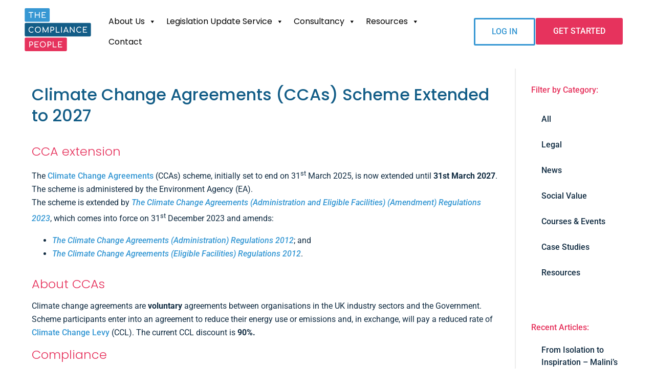

--- FILE ---
content_type: text/html; charset=UTF-8
request_url: https://thecompliancepeople.co.uk/updates/news/climate-change-agreements-ccas-scheme-extended-to-2027/
body_size: 20841
content:
<!DOCTYPE html>
<html lang="en-GB">
<head>
	<meta charset="UTF-8">
	<meta name="viewport" content="width=device-width, initial-scale=1.0, viewport-fit=cover" />		<meta name='robots' content='index, follow, max-image-preview:large, max-snippet:-1, max-video-preview:-1' />
	<style>img:is([sizes="auto" i], [sizes^="auto," i]) { contain-intrinsic-size: 3000px 1500px }</style>
	
<!-- Google Tag Manager for WordPress by gtm4wp.com -->
<script data-cfasync="false" data-pagespeed-no-defer>
	var gtm4wp_datalayer_name = "dataLayer";
	var dataLayer = dataLayer || [];

	const gtm4wp_scrollerscript_debugmode         = false;
	const gtm4wp_scrollerscript_callbacktime      = 100;
	const gtm4wp_scrollerscript_readerlocation    = 150;
	const gtm4wp_scrollerscript_contentelementid  = "content";
	const gtm4wp_scrollerscript_scannertime       = 60;
</script>
<!-- End Google Tag Manager for WordPress by gtm4wp.com -->
	<!-- This site is optimized with the Yoast SEO plugin v26.5 - https://yoast.com/wordpress/plugins/seo/ -->
	<title>Climate Change Agreements (CCAs) Scheme Extended to 2027 - The Compliance People</title>
	<link rel="canonical" href="https://thecompliancepeople.co.uk/updates/news/climate-change-agreements-ccas-scheme-extended-to-2027/" />
	<meta property="og:locale" content="en_GB" />
	<meta property="og:type" content="article" />
	<meta property="og:title" content="Climate Change Agreements (CCAs) Scheme Extended to 2027 - The Compliance People" />
	<meta property="og:description" content="CCA extension The Climate Change Agreements (CCAs) scheme, initially set to end on 31st March 2025, is now extended until 31st March 2027. The scheme is administered by the Environment Agency (EA). The scheme is extended by The Climate Change Agreements (Administration and Eligible Facilities) (Amendment) Regulations 2023, which comes into force on 31st December [&hellip;]" />
	<meta property="og:url" content="https://thecompliancepeople.co.uk/updates/news/climate-change-agreements-ccas-scheme-extended-to-2027/" />
	<meta property="og:site_name" content="The Compliance People" />
	<meta property="article:published_time" content="2023-12-21T09:02:34+00:00" />
	<meta property="article:modified_time" content="2024-06-28T13:01:18+00:00" />
	<meta name="author" content="Ross Wright" />
	<meta name="twitter:card" content="summary_large_image" />
	<meta name="twitter:label1" content="Written by" />
	<meta name="twitter:data1" content="Ross Wright" />
	<meta name="twitter:label2" content="Estimated reading time" />
	<meta name="twitter:data2" content="2 minutes" />
	<script type="application/ld+json" class="yoast-schema-graph">{"@context":"https://schema.org","@graph":[{"@type":"Article","@id":"https://thecompliancepeople.co.uk/updates/news/climate-change-agreements-ccas-scheme-extended-to-2027/#article","isPartOf":{"@id":"https://thecompliancepeople.co.uk/updates/news/climate-change-agreements-ccas-scheme-extended-to-2027/"},"author":{"name":"Ross Wright","@id":"https://thecompliancepeople.co.uk/#/schema/person/92b9fe89918b3d3225fe2a6cbabe82f5"},"headline":"Climate Change Agreements (CCAs) Scheme Extended to 2027","datePublished":"2023-12-21T09:02:34+00:00","dateModified":"2024-06-28T13:01:18+00:00","mainEntityOfPage":{"@id":"https://thecompliancepeople.co.uk/updates/news/climate-change-agreements-ccas-scheme-extended-to-2027/"},"wordCount":328,"publisher":{"@id":"https://thecompliancepeople.co.uk/#organization"},"keywords":["cca","climate change"],"articleSection":["News"],"inLanguage":"en-GB"},{"@type":"WebPage","@id":"https://thecompliancepeople.co.uk/updates/news/climate-change-agreements-ccas-scheme-extended-to-2027/","url":"https://thecompliancepeople.co.uk/updates/news/climate-change-agreements-ccas-scheme-extended-to-2027/","name":"Climate Change Agreements (CCAs) Scheme Extended to 2027 - The Compliance People","isPartOf":{"@id":"https://thecompliancepeople.co.uk/#website"},"datePublished":"2023-12-21T09:02:34+00:00","dateModified":"2024-06-28T13:01:18+00:00","breadcrumb":{"@id":"https://thecompliancepeople.co.uk/updates/news/climate-change-agreements-ccas-scheme-extended-to-2027/#breadcrumb"},"inLanguage":"en-GB","potentialAction":[{"@type":"ReadAction","target":["https://thecompliancepeople.co.uk/updates/news/climate-change-agreements-ccas-scheme-extended-to-2027/"]}]},{"@type":"BreadcrumbList","@id":"https://thecompliancepeople.co.uk/updates/news/climate-change-agreements-ccas-scheme-extended-to-2027/#breadcrumb","itemListElement":[{"@type":"ListItem","position":1,"name":"Home","item":"https://thecompliancepeople.co.uk/"},{"@type":"ListItem","position":2,"name":"Climate Change Agreements (CCAs) Scheme Extended to 2027"}]},{"@type":"WebSite","@id":"https://thecompliancepeople.co.uk/#website","url":"https://thecompliancepeople.co.uk/","name":"The Compliance People","description":"Experts in environment and health &amp; safety legal compliance and management systems","publisher":{"@id":"https://thecompliancepeople.co.uk/#organization"},"potentialAction":[{"@type":"SearchAction","target":{"@type":"EntryPoint","urlTemplate":"https://thecompliancepeople.co.uk/?s={search_term_string}"},"query-input":{"@type":"PropertyValueSpecification","valueRequired":true,"valueName":"search_term_string"}}],"inLanguage":"en-GB"},{"@type":"Organization","@id":"https://thecompliancepeople.co.uk/#organization","name":"The Compliance People","url":"https://thecompliancepeople.co.uk/","logo":{"@type":"ImageObject","inLanguage":"en-GB","@id":"https://thecompliancepeople.co.uk/#/schema/logo/image/","url":"https://thecompliancepeople.co.uk/wp-content/uploads/the-compliance-people-logo.svg","contentUrl":"https://thecompliancepeople.co.uk/wp-content/uploads/the-compliance-people-logo.svg","width":150,"height":97,"caption":"The Compliance People"},"image":{"@id":"https://thecompliancepeople.co.uk/#/schema/logo/image/"}},{"@type":"Person","@id":"https://thecompliancepeople.co.uk/#/schema/person/92b9fe89918b3d3225fe2a6cbabe82f5","name":"Ross Wright","image":{"@type":"ImageObject","inLanguage":"en-GB","@id":"https://thecompliancepeople.co.uk/#/schema/person/image/","url":"https://secure.gravatar.com/avatar/f2afbd4a6a6fa916631edb739797e78bdd244e9940d9597f33a4ea2cc47c8af8?s=96&d=mm&r=g","contentUrl":"https://secure.gravatar.com/avatar/f2afbd4a6a6fa916631edb739797e78bdd244e9940d9597f33a4ea2cc47c8af8?s=96&d=mm&r=g","caption":"Ross Wright"},"url":"https://thecompliancepeople.co.uk/updates/author/ross-wright/"}]}</script>
	<!-- / Yoast SEO plugin. -->


<link rel='dns-prefetch' href='//js-eu1.hs-scripts.com' />
<link rel='dns-prefetch' href='//use.fontawesome.com' />
<script type="text/javascript">
/* <![CDATA[ */
window._wpemojiSettings = {"baseUrl":"https:\/\/s.w.org\/images\/core\/emoji\/16.0.1\/72x72\/","ext":".png","svgUrl":"https:\/\/s.w.org\/images\/core\/emoji\/16.0.1\/svg\/","svgExt":".svg","source":{"concatemoji":"https:\/\/thecompliancepeople.co.uk\/wp-includes\/js\/wp-emoji-release.min.js?ver=5c5f28761bb547ab48ac86ba6c610e08"}};
/*! This file is auto-generated */
!function(s,n){var o,i,e;function c(e){try{var t={supportTests:e,timestamp:(new Date).valueOf()};sessionStorage.setItem(o,JSON.stringify(t))}catch(e){}}function p(e,t,n){e.clearRect(0,0,e.canvas.width,e.canvas.height),e.fillText(t,0,0);var t=new Uint32Array(e.getImageData(0,0,e.canvas.width,e.canvas.height).data),a=(e.clearRect(0,0,e.canvas.width,e.canvas.height),e.fillText(n,0,0),new Uint32Array(e.getImageData(0,0,e.canvas.width,e.canvas.height).data));return t.every(function(e,t){return e===a[t]})}function u(e,t){e.clearRect(0,0,e.canvas.width,e.canvas.height),e.fillText(t,0,0);for(var n=e.getImageData(16,16,1,1),a=0;a<n.data.length;a++)if(0!==n.data[a])return!1;return!0}function f(e,t,n,a){switch(t){case"flag":return n(e,"\ud83c\udff3\ufe0f\u200d\u26a7\ufe0f","\ud83c\udff3\ufe0f\u200b\u26a7\ufe0f")?!1:!n(e,"\ud83c\udde8\ud83c\uddf6","\ud83c\udde8\u200b\ud83c\uddf6")&&!n(e,"\ud83c\udff4\udb40\udc67\udb40\udc62\udb40\udc65\udb40\udc6e\udb40\udc67\udb40\udc7f","\ud83c\udff4\u200b\udb40\udc67\u200b\udb40\udc62\u200b\udb40\udc65\u200b\udb40\udc6e\u200b\udb40\udc67\u200b\udb40\udc7f");case"emoji":return!a(e,"\ud83e\udedf")}return!1}function g(e,t,n,a){var r="undefined"!=typeof WorkerGlobalScope&&self instanceof WorkerGlobalScope?new OffscreenCanvas(300,150):s.createElement("canvas"),o=r.getContext("2d",{willReadFrequently:!0}),i=(o.textBaseline="top",o.font="600 32px Arial",{});return e.forEach(function(e){i[e]=t(o,e,n,a)}),i}function t(e){var t=s.createElement("script");t.src=e,t.defer=!0,s.head.appendChild(t)}"undefined"!=typeof Promise&&(o="wpEmojiSettingsSupports",i=["flag","emoji"],n.supports={everything:!0,everythingExceptFlag:!0},e=new Promise(function(e){s.addEventListener("DOMContentLoaded",e,{once:!0})}),new Promise(function(t){var n=function(){try{var e=JSON.parse(sessionStorage.getItem(o));if("object"==typeof e&&"number"==typeof e.timestamp&&(new Date).valueOf()<e.timestamp+604800&&"object"==typeof e.supportTests)return e.supportTests}catch(e){}return null}();if(!n){if("undefined"!=typeof Worker&&"undefined"!=typeof OffscreenCanvas&&"undefined"!=typeof URL&&URL.createObjectURL&&"undefined"!=typeof Blob)try{var e="postMessage("+g.toString()+"("+[JSON.stringify(i),f.toString(),p.toString(),u.toString()].join(",")+"));",a=new Blob([e],{type:"text/javascript"}),r=new Worker(URL.createObjectURL(a),{name:"wpTestEmojiSupports"});return void(r.onmessage=function(e){c(n=e.data),r.terminate(),t(n)})}catch(e){}c(n=g(i,f,p,u))}t(n)}).then(function(e){for(var t in e)n.supports[t]=e[t],n.supports.everything=n.supports.everything&&n.supports[t],"flag"!==t&&(n.supports.everythingExceptFlag=n.supports.everythingExceptFlag&&n.supports[t]);n.supports.everythingExceptFlag=n.supports.everythingExceptFlag&&!n.supports.flag,n.DOMReady=!1,n.readyCallback=function(){n.DOMReady=!0}}).then(function(){return e}).then(function(){var e;n.supports.everything||(n.readyCallback(),(e=n.source||{}).concatemoji?t(e.concatemoji):e.wpemoji&&e.twemoji&&(t(e.twemoji),t(e.wpemoji)))}))}((window,document),window._wpemojiSettings);
/* ]]> */
</script>
<style id='wp-emoji-styles-inline-css' type='text/css'>

	img.wp-smiley, img.emoji {
		display: inline !important;
		border: none !important;
		box-shadow: none !important;
		height: 1em !important;
		width: 1em !important;
		margin: 0 0.07em !important;
		vertical-align: -0.1em !important;
		background: none !important;
		padding: 0 !important;
	}
</style>
<link rel='stylesheet' id='wp-block-library-css' href='https://thecompliancepeople.co.uk/wp-includes/css/dist/block-library/style.min.css?ver=5c5f28761bb547ab48ac86ba6c610e08' type='text/css' media='all' />
<style id='classic-theme-styles-inline-css' type='text/css'>
/*! This file is auto-generated */
.wp-block-button__link{color:#fff;background-color:#32373c;border-radius:9999px;box-shadow:none;text-decoration:none;padding:calc(.667em + 2px) calc(1.333em + 2px);font-size:1.125em}.wp-block-file__button{background:#32373c;color:#fff;text-decoration:none}
</style>
<style id='safe-svg-svg-icon-style-inline-css' type='text/css'>
.safe-svg-cover{text-align:center}.safe-svg-cover .safe-svg-inside{display:inline-block;max-width:100%}.safe-svg-cover svg{fill:currentColor;height:100%;max-height:100%;max-width:100%;width:100%}

</style>
<style id='font-awesome-svg-styles-default-inline-css' type='text/css'>
.svg-inline--fa {
  display: inline-block;
  height: 1em;
  overflow: visible;
  vertical-align: -.125em;
}
</style>
<link rel='stylesheet' id='font-awesome-svg-styles-css' href='https://thecompliancepeople.co.uk/wp-content/uploads/font-awesome/v6.6.0/css/svg-with-js.css' type='text/css' media='all' />
<style id='font-awesome-svg-styles-inline-css' type='text/css'>
   .wp-block-font-awesome-icon svg::before,
   .wp-rich-text-font-awesome-icon svg::before {content: unset;}
</style>
<style id='global-styles-inline-css' type='text/css'>
:root{--wp--preset--aspect-ratio--square: 1;--wp--preset--aspect-ratio--4-3: 4/3;--wp--preset--aspect-ratio--3-4: 3/4;--wp--preset--aspect-ratio--3-2: 3/2;--wp--preset--aspect-ratio--2-3: 2/3;--wp--preset--aspect-ratio--16-9: 16/9;--wp--preset--aspect-ratio--9-16: 9/16;--wp--preset--color--black: #000000;--wp--preset--color--cyan-bluish-gray: #abb8c3;--wp--preset--color--white: #ffffff;--wp--preset--color--pale-pink: #f78da7;--wp--preset--color--vivid-red: #cf2e2e;--wp--preset--color--luminous-vivid-orange: #ff6900;--wp--preset--color--luminous-vivid-amber: #fcb900;--wp--preset--color--light-green-cyan: #7bdcb5;--wp--preset--color--vivid-green-cyan: #00d084;--wp--preset--color--pale-cyan-blue: #8ed1fc;--wp--preset--color--vivid-cyan-blue: #0693e3;--wp--preset--color--vivid-purple: #9b51e0;--wp--preset--gradient--vivid-cyan-blue-to-vivid-purple: linear-gradient(135deg,rgba(6,147,227,1) 0%,rgb(155,81,224) 100%);--wp--preset--gradient--light-green-cyan-to-vivid-green-cyan: linear-gradient(135deg,rgb(122,220,180) 0%,rgb(0,208,130) 100%);--wp--preset--gradient--luminous-vivid-amber-to-luminous-vivid-orange: linear-gradient(135deg,rgba(252,185,0,1) 0%,rgba(255,105,0,1) 100%);--wp--preset--gradient--luminous-vivid-orange-to-vivid-red: linear-gradient(135deg,rgba(255,105,0,1) 0%,rgb(207,46,46) 100%);--wp--preset--gradient--very-light-gray-to-cyan-bluish-gray: linear-gradient(135deg,rgb(238,238,238) 0%,rgb(169,184,195) 100%);--wp--preset--gradient--cool-to-warm-spectrum: linear-gradient(135deg,rgb(74,234,220) 0%,rgb(151,120,209) 20%,rgb(207,42,186) 40%,rgb(238,44,130) 60%,rgb(251,105,98) 80%,rgb(254,248,76) 100%);--wp--preset--gradient--blush-light-purple: linear-gradient(135deg,rgb(255,206,236) 0%,rgb(152,150,240) 100%);--wp--preset--gradient--blush-bordeaux: linear-gradient(135deg,rgb(254,205,165) 0%,rgb(254,45,45) 50%,rgb(107,0,62) 100%);--wp--preset--gradient--luminous-dusk: linear-gradient(135deg,rgb(255,203,112) 0%,rgb(199,81,192) 50%,rgb(65,88,208) 100%);--wp--preset--gradient--pale-ocean: linear-gradient(135deg,rgb(255,245,203) 0%,rgb(182,227,212) 50%,rgb(51,167,181) 100%);--wp--preset--gradient--electric-grass: linear-gradient(135deg,rgb(202,248,128) 0%,rgb(113,206,126) 100%);--wp--preset--gradient--midnight: linear-gradient(135deg,rgb(2,3,129) 0%,rgb(40,116,252) 100%);--wp--preset--font-size--small: 13px;--wp--preset--font-size--medium: 20px;--wp--preset--font-size--large: 36px;--wp--preset--font-size--x-large: 42px;--wp--preset--spacing--20: 0.44rem;--wp--preset--spacing--30: 0.67rem;--wp--preset--spacing--40: 1rem;--wp--preset--spacing--50: 1.5rem;--wp--preset--spacing--60: 2.25rem;--wp--preset--spacing--70: 3.38rem;--wp--preset--spacing--80: 5.06rem;--wp--preset--shadow--natural: 6px 6px 9px rgba(0, 0, 0, 0.2);--wp--preset--shadow--deep: 12px 12px 50px rgba(0, 0, 0, 0.4);--wp--preset--shadow--sharp: 6px 6px 0px rgba(0, 0, 0, 0.2);--wp--preset--shadow--outlined: 6px 6px 0px -3px rgba(255, 255, 255, 1), 6px 6px rgba(0, 0, 0, 1);--wp--preset--shadow--crisp: 6px 6px 0px rgba(0, 0, 0, 1);}:where(.is-layout-flex){gap: 0.5em;}:where(.is-layout-grid){gap: 0.5em;}body .is-layout-flex{display: flex;}.is-layout-flex{flex-wrap: wrap;align-items: center;}.is-layout-flex > :is(*, div){margin: 0;}body .is-layout-grid{display: grid;}.is-layout-grid > :is(*, div){margin: 0;}:where(.wp-block-columns.is-layout-flex){gap: 2em;}:where(.wp-block-columns.is-layout-grid){gap: 2em;}:where(.wp-block-post-template.is-layout-flex){gap: 1.25em;}:where(.wp-block-post-template.is-layout-grid){gap: 1.25em;}.has-black-color{color: var(--wp--preset--color--black) !important;}.has-cyan-bluish-gray-color{color: var(--wp--preset--color--cyan-bluish-gray) !important;}.has-white-color{color: var(--wp--preset--color--white) !important;}.has-pale-pink-color{color: var(--wp--preset--color--pale-pink) !important;}.has-vivid-red-color{color: var(--wp--preset--color--vivid-red) !important;}.has-luminous-vivid-orange-color{color: var(--wp--preset--color--luminous-vivid-orange) !important;}.has-luminous-vivid-amber-color{color: var(--wp--preset--color--luminous-vivid-amber) !important;}.has-light-green-cyan-color{color: var(--wp--preset--color--light-green-cyan) !important;}.has-vivid-green-cyan-color{color: var(--wp--preset--color--vivid-green-cyan) !important;}.has-pale-cyan-blue-color{color: var(--wp--preset--color--pale-cyan-blue) !important;}.has-vivid-cyan-blue-color{color: var(--wp--preset--color--vivid-cyan-blue) !important;}.has-vivid-purple-color{color: var(--wp--preset--color--vivid-purple) !important;}.has-black-background-color{background-color: var(--wp--preset--color--black) !important;}.has-cyan-bluish-gray-background-color{background-color: var(--wp--preset--color--cyan-bluish-gray) !important;}.has-white-background-color{background-color: var(--wp--preset--color--white) !important;}.has-pale-pink-background-color{background-color: var(--wp--preset--color--pale-pink) !important;}.has-vivid-red-background-color{background-color: var(--wp--preset--color--vivid-red) !important;}.has-luminous-vivid-orange-background-color{background-color: var(--wp--preset--color--luminous-vivid-orange) !important;}.has-luminous-vivid-amber-background-color{background-color: var(--wp--preset--color--luminous-vivid-amber) !important;}.has-light-green-cyan-background-color{background-color: var(--wp--preset--color--light-green-cyan) !important;}.has-vivid-green-cyan-background-color{background-color: var(--wp--preset--color--vivid-green-cyan) !important;}.has-pale-cyan-blue-background-color{background-color: var(--wp--preset--color--pale-cyan-blue) !important;}.has-vivid-cyan-blue-background-color{background-color: var(--wp--preset--color--vivid-cyan-blue) !important;}.has-vivid-purple-background-color{background-color: var(--wp--preset--color--vivid-purple) !important;}.has-black-border-color{border-color: var(--wp--preset--color--black) !important;}.has-cyan-bluish-gray-border-color{border-color: var(--wp--preset--color--cyan-bluish-gray) !important;}.has-white-border-color{border-color: var(--wp--preset--color--white) !important;}.has-pale-pink-border-color{border-color: var(--wp--preset--color--pale-pink) !important;}.has-vivid-red-border-color{border-color: var(--wp--preset--color--vivid-red) !important;}.has-luminous-vivid-orange-border-color{border-color: var(--wp--preset--color--luminous-vivid-orange) !important;}.has-luminous-vivid-amber-border-color{border-color: var(--wp--preset--color--luminous-vivid-amber) !important;}.has-light-green-cyan-border-color{border-color: var(--wp--preset--color--light-green-cyan) !important;}.has-vivid-green-cyan-border-color{border-color: var(--wp--preset--color--vivid-green-cyan) !important;}.has-pale-cyan-blue-border-color{border-color: var(--wp--preset--color--pale-cyan-blue) !important;}.has-vivid-cyan-blue-border-color{border-color: var(--wp--preset--color--vivid-cyan-blue) !important;}.has-vivid-purple-border-color{border-color: var(--wp--preset--color--vivid-purple) !important;}.has-vivid-cyan-blue-to-vivid-purple-gradient-background{background: var(--wp--preset--gradient--vivid-cyan-blue-to-vivid-purple) !important;}.has-light-green-cyan-to-vivid-green-cyan-gradient-background{background: var(--wp--preset--gradient--light-green-cyan-to-vivid-green-cyan) !important;}.has-luminous-vivid-amber-to-luminous-vivid-orange-gradient-background{background: var(--wp--preset--gradient--luminous-vivid-amber-to-luminous-vivid-orange) !important;}.has-luminous-vivid-orange-to-vivid-red-gradient-background{background: var(--wp--preset--gradient--luminous-vivid-orange-to-vivid-red) !important;}.has-very-light-gray-to-cyan-bluish-gray-gradient-background{background: var(--wp--preset--gradient--very-light-gray-to-cyan-bluish-gray) !important;}.has-cool-to-warm-spectrum-gradient-background{background: var(--wp--preset--gradient--cool-to-warm-spectrum) !important;}.has-blush-light-purple-gradient-background{background: var(--wp--preset--gradient--blush-light-purple) !important;}.has-blush-bordeaux-gradient-background{background: var(--wp--preset--gradient--blush-bordeaux) !important;}.has-luminous-dusk-gradient-background{background: var(--wp--preset--gradient--luminous-dusk) !important;}.has-pale-ocean-gradient-background{background: var(--wp--preset--gradient--pale-ocean) !important;}.has-electric-grass-gradient-background{background: var(--wp--preset--gradient--electric-grass) !important;}.has-midnight-gradient-background{background: var(--wp--preset--gradient--midnight) !important;}.has-small-font-size{font-size: var(--wp--preset--font-size--small) !important;}.has-medium-font-size{font-size: var(--wp--preset--font-size--medium) !important;}.has-large-font-size{font-size: var(--wp--preset--font-size--large) !important;}.has-x-large-font-size{font-size: var(--wp--preset--font-size--x-large) !important;}
:where(.wp-block-post-template.is-layout-flex){gap: 1.25em;}:where(.wp-block-post-template.is-layout-grid){gap: 1.25em;}
:where(.wp-block-columns.is-layout-flex){gap: 2em;}:where(.wp-block-columns.is-layout-grid){gap: 2em;}
:root :where(.wp-block-pullquote){font-size: 1.5em;line-height: 1.6;}
</style>
<link rel='stylesheet' id='quiz-maker-css' href='https://thecompliancepeople.co.uk/wp-content/plugins/quiz-maker/public/css/quiz-maker-public.css?ver=6.7.0.86' type='text/css' media='all' />
<link rel='stylesheet' id='megamenu-css' href='https://thecompliancepeople.co.uk/wp-content/uploads/maxmegamenu/style.css?ver=d15214' type='text/css' media='all' />
<link rel='stylesheet' id='dashicons-css' href='https://thecompliancepeople.co.uk/wp-includes/css/dashicons.min.css?ver=5c5f28761bb547ab48ac86ba6c610e08' type='text/css' media='all' />
<link rel='stylesheet' id='default_layout_css-css' href='https://thecompliancepeople.co.uk/wp-content/themes/Damteq-2021/css/style.css?ver=1.0' type='text/css' media='all' />
<link rel='stylesheet' id='custom_no_scss-css' href='https://thecompliancepeople.co.uk/wp-content/themes/Damteq-2021/css/custom-no-sass/custom-no-sass.css?ver=1.0' type='text/css' media='all' />
<link rel='stylesheet' id='font-awesome-official-css' href='https://use.fontawesome.com/releases/v6.6.0/css/all.css' type='text/css' media='all' integrity="sha384-h/hnnw1Bi4nbpD6kE7nYfCXzovi622sY5WBxww8ARKwpdLj5kUWjRuyiXaD1U2JT" crossorigin="anonymous" />
<link rel='stylesheet' id='e-animation-grow-css' href='https://thecompliancepeople.co.uk/wp-content/plugins/elementor/assets/lib/animations/styles/e-animation-grow.min.css?ver=3.33.2' type='text/css' media='all' />
<link rel='stylesheet' id='e-sticky-css' href='https://thecompliancepeople.co.uk/wp-content/plugins/elementor-pro/assets/css/modules/sticky.min.css?ver=3.33.2' type='text/css' media='all' />
<link rel='stylesheet' id='elementor-frontend-css' href='https://thecompliancepeople.co.uk/wp-content/plugins/elementor/assets/css/frontend.min.css?ver=3.33.2' type='text/css' media='all' />
<link rel='stylesheet' id='widget-spacer-css' href='https://thecompliancepeople.co.uk/wp-content/plugins/elementor/assets/css/widget-spacer.min.css?ver=3.33.2' type='text/css' media='all' />
<link rel='stylesheet' id='widget-heading-css' href='https://thecompliancepeople.co.uk/wp-content/plugins/elementor/assets/css/widget-heading.min.css?ver=3.33.2' type='text/css' media='all' />
<link rel='stylesheet' id='e-animation-pulse-grow-css' href='https://thecompliancepeople.co.uk/wp-content/plugins/elementor/assets/lib/animations/styles/e-animation-pulse-grow.min.css?ver=3.33.2' type='text/css' media='all' />
<link rel='stylesheet' id='widget-icon-list-css' href='https://thecompliancepeople.co.uk/wp-content/plugins/elementor/assets/css/widget-icon-list.min.css?ver=3.33.2' type='text/css' media='all' />
<link rel='stylesheet' id='widget-nav-menu-css' href='https://thecompliancepeople.co.uk/wp-content/plugins/elementor-pro/assets/css/widget-nav-menu.min.css?ver=3.33.2' type='text/css' media='all' />
<link rel='stylesheet' id='widget-posts-css' href='https://thecompliancepeople.co.uk/wp-content/plugins/elementor-pro/assets/css/widget-posts.min.css?ver=3.33.2' type='text/css' media='all' />
<link rel='stylesheet' id='elementor-icons-css' href='https://thecompliancepeople.co.uk/wp-content/plugins/elementor/assets/lib/eicons/css/elementor-icons.min.css?ver=5.44.0' type='text/css' media='all' />
<link rel='stylesheet' id='elementor-post-15-css' href='https://thecompliancepeople.co.uk/wp-content/uploads/elementor/css/post-15.css?ver=1766316020' type='text/css' media='all' />
<link rel='stylesheet' id='eihe-front-style-css' href='https://thecompliancepeople.co.uk/wp-content/plugins/image-hover-effects-addon-for-elementor/assets/style.min.css?ver=1.4.4' type='text/css' media='all' />
<link rel='stylesheet' id='elementor-post-175-css' href='https://thecompliancepeople.co.uk/wp-content/uploads/elementor/css/post-175.css?ver=1766316020' type='text/css' media='all' />
<link rel='stylesheet' id='elementor-post-202-css' href='https://thecompliancepeople.co.uk/wp-content/uploads/elementor/css/post-202.css?ver=1769684327' type='text/css' media='all' />
<link rel='stylesheet' id='elementor-post-778-css' href='https://thecompliancepeople.co.uk/wp-content/uploads/elementor/css/post-778.css?ver=1766316020' type='text/css' media='all' />
<link rel='stylesheet' id='quiz-maker-admin-css' href='https://thecompliancepeople.co.uk/wp-content/plugins/quiz-maker/admin/css/admin.css?ver=6.7.0.86' type='text/css' media='all' />
<link rel='stylesheet' id='tablepress-default-css' href='https://thecompliancepeople.co.uk/wp-content/plugins/tablepress/css/build/default.css?ver=3.2.5' type='text/css' media='all' />
<link rel='stylesheet' id='font-awesome-official-v4shim-css' href='https://use.fontawesome.com/releases/v6.6.0/css/v4-shims.css' type='text/css' media='all' integrity="sha384-Heamg4F/EELwbmnBJapxaWTkcdX/DCrJpYgSshI5BkI7xghn3RvDcpG+1xUJt/7K" crossorigin="anonymous" />
<link rel='stylesheet' id='elementor-gf-local-poppins-css' href='https://thecompliancepeople.co.uk/wp-content/uploads/elementor/google-fonts/css/poppins.css?ver=1744211147' type='text/css' media='all' />
<link rel='stylesheet' id='elementor-gf-local-roboto-css' href='https://thecompliancepeople.co.uk/wp-content/uploads/elementor/google-fonts/css/roboto.css?ver=1744211150' type='text/css' media='all' />
<link rel='stylesheet' id='elementor-gf-local-rubik-css' href='https://thecompliancepeople.co.uk/wp-content/uploads/elementor/google-fonts/css/rubik.css?ver=1744211152' type='text/css' media='all' />
<link rel='stylesheet' id='elementor-icons-shared-0-css' href='https://thecompliancepeople.co.uk/wp-content/plugins/elementor/assets/lib/font-awesome/css/fontawesome.min.css?ver=5.15.3' type='text/css' media='all' />
<link rel='stylesheet' id='elementor-icons-fa-brands-css' href='https://thecompliancepeople.co.uk/wp-content/plugins/elementor/assets/lib/font-awesome/css/brands.min.css?ver=5.15.3' type='text/css' media='all' />
<link rel='stylesheet' id='elementor-icons-fa-solid-css' href='https://thecompliancepeople.co.uk/wp-content/plugins/elementor/assets/lib/font-awesome/css/solid.min.css?ver=5.15.3' type='text/css' media='all' />
<script type="text/javascript" src="https://thecompliancepeople.co.uk/wp-content/plugins/duracelltomi-google-tag-manager/dist/js/analytics-talk-content-tracking.js?ver=1.22.2" id="gtm4wp-scroll-tracking-js"></script>
<script type="text/javascript" src="https://thecompliancepeople.co.uk/wp-includes/js/jquery/jquery.min.js?ver=3.7.1" id="jquery-core-js"></script>
<script type="text/javascript" src="https://thecompliancepeople.co.uk/wp-includes/js/jquery/jquery-migrate.min.js?ver=3.4.1" id="jquery-migrate-js"></script>
<link rel="https://api.w.org/" href="https://thecompliancepeople.co.uk/wp-json/" /><link rel="alternate" title="JSON" type="application/json" href="https://thecompliancepeople.co.uk/wp-json/wp/v2/posts/2543" /><link rel='shortlink' href='https://thecompliancepeople.co.uk/?p=2543' />
<link rel="alternate" title="oEmbed (JSON)" type="application/json+oembed" href="https://thecompliancepeople.co.uk/wp-json/oembed/1.0/embed?url=https%3A%2F%2Fthecompliancepeople.co.uk%2Fupdates%2Fnews%2Fclimate-change-agreements-ccas-scheme-extended-to-2027%2F" />
<link rel="alternate" title="oEmbed (XML)" type="text/xml+oembed" href="https://thecompliancepeople.co.uk/wp-json/oembed/1.0/embed?url=https%3A%2F%2Fthecompliancepeople.co.uk%2Fupdates%2Fnews%2Fclimate-change-agreements-ccas-scheme-extended-to-2027%2F&#038;format=xml" />
			<!-- DO NOT COPY THIS SNIPPET! Start of Page Analytics Tracking for HubSpot WordPress plugin v11.3.33-->
			<script class="hsq-set-content-id" data-content-id="blog-post">
				var _hsq = _hsq || [];
				_hsq.push(["setContentType", "blog-post"]);
			</script>
			<!-- DO NOT COPY THIS SNIPPET! End of Page Analytics Tracking for HubSpot WordPress plugin -->
			
<!-- Google Tag Manager for WordPress by gtm4wp.com -->
<!-- GTM Container placement set to automatic -->
<script data-cfasync="false" data-pagespeed-no-defer type="text/javascript">
	var dataLayer_content = {"pagePostType":"post","pagePostType2":"single-post","pageCategory":["news"],"pageAttributes":["cca","climate-change"],"pagePostAuthor":"Ross Wright"};
	dataLayer.push( dataLayer_content );
</script>
<script data-cfasync="false" data-pagespeed-no-defer type="text/javascript">
(function(w,d,s,l,i){w[l]=w[l]||[];w[l].push({'gtm.start':
new Date().getTime(),event:'gtm.js'});var f=d.getElementsByTagName(s)[0],
j=d.createElement(s),dl=l!='dataLayer'?'&l='+l:'';j.async=true;j.src=
'//www.googletagmanager.com/gtm.js?id='+i+dl;f.parentNode.insertBefore(j,f);
})(window,document,'script','dataLayer','GTM-5D5RKKD');
</script>
<!-- End Google Tag Manager for WordPress by gtm4wp.com --><meta name="generator" content="Elementor 3.33.2; features: additional_custom_breakpoints; settings: css_print_method-external, google_font-enabled, font_display-auto">
			<style>
				.e-con.e-parent:nth-of-type(n+4):not(.e-lazyloaded):not(.e-no-lazyload),
				.e-con.e-parent:nth-of-type(n+4):not(.e-lazyloaded):not(.e-no-lazyload) * {
					background-image: none !important;
				}
				@media screen and (max-height: 1024px) {
					.e-con.e-parent:nth-of-type(n+3):not(.e-lazyloaded):not(.e-no-lazyload),
					.e-con.e-parent:nth-of-type(n+3):not(.e-lazyloaded):not(.e-no-lazyload) * {
						background-image: none !important;
					}
				}
				@media screen and (max-height: 640px) {
					.e-con.e-parent:nth-of-type(n+2):not(.e-lazyloaded):not(.e-no-lazyload),
					.e-con.e-parent:nth-of-type(n+2):not(.e-lazyloaded):not(.e-no-lazyload) * {
						background-image: none !important;
					}
				}
			</style>
			<link rel="icon" href="https://thecompliancepeople.co.uk/wp-content/uploads/cropped-The-Compliance-People-192x192-1-150x150.webp" sizes="32x32" />
<link rel="icon" href="https://thecompliancepeople.co.uk/wp-content/uploads/cropped-The-Compliance-People-192x192-1.webp" sizes="192x192" />
<link rel="apple-touch-icon" href="https://thecompliancepeople.co.uk/wp-content/uploads/cropped-The-Compliance-People-192x192-1.webp" />
<meta name="msapplication-TileImage" content="https://thecompliancepeople.co.uk/wp-content/uploads/cropped-The-Compliance-People-192x192-1.webp" />
		<style type="text/css" id="wp-custom-css">
			img.consultant_profile_img {
    outline: 0px solid;
}




/* Set top level menu item font size when screen width below 1000px */
@media only screen and (max-width : 1300px) {
    #{$wrap} #{$menu} > li.mega-menu-item > a.mega-menu-link {
        font-size: 13px;
    }
}
 
/* Set top level menu item padding when screen width below 800px */
@media only screen and (max-width : 800px) {
    #{$wrap} #{$menu} > li.mega-menu-item > a.mega-menu-link {
        font-size: 10px;
    }
}
 
/* Set the font size back to normal for the mobile/responsive menu */
@include mobile {
    #{$wrap} #{$menu} > li.mega-menu-item > a.mega-menu-link {
        font-size: 14px;
    }
}

body:not(.wp-custom-logo) ul {
    list-style: none; 
    padding: 0;
    margin-left: 20px; 
}

body:not(.wp-custom-logo) ul li {
    padding-left: 15px; 
    margin-bottom: 10px; 
    background-repeat: no-repeat;
    background-size: 10px 10px;
    background-position: 0 0.5em; 
    position: relative; 
    list-style-type: none; 
}

body:not(.wp-custom-logo) ul li:nth-child(1) {
    background-image: url('[data-uri]');
}

body:not(.wp-custom-logo) ul li:nth-child(2) {
    background-image: url('[data-uri]');
}

body:not(.wp-custom-logo) ul li:nth-child(3) {
    background-image: url('[data-uri]');
}

span.breadcrumb_last {
    font-size: .6em;
    font-weight: 400;
}

.qualifications_repeater_parent {
    display: grid;
    grid-template-columns: 1fr 1fr;
    gap: 40px 100px;
}

.qualifications_repeater_parent .qualification_item:hover {
    background-color: #E6335D;
}

span.breadcrumb_last {
    font-size: inherit;
}

.elementor-widget-breadcrumbs p {
    margin-bottom: 0;
    font-family: 'Roboto';
    font-size: 0.5em;
}
.elementor-widget.elementor-widget-timeline-widget-addon .twae-wrapper .twae-icon,
.elementor-widget.elementor-widget-twae-post-timeline-widget .twae-wrapper .twae-icon {
    background-color: #e6335d !important;
}

.twae-wrapper .twae-content {
    border-color: #3697d3 !important;
}

.twae-wrapper .twae-arrow {
    border-color: #3697d3 !important;
}

.twae-wrapper .twae-title {
    color: #e6335d !important;
}

h7 {
    font-family: 'Poppins';
    font-weight: 500;
    font-size: 1.5em;
    line-height: 2.5;
    color: #135d87;
}

h8 {
    font-family: 'Poppins';
    font-weight: 300;
    font-size: 1.5em;
    line-height: 2.5;
    color: #e6335d;
}

body.category-legal div#miniSummary {
    line-height: 2;
}

body.category-legal p {
    line-height: 2;
}

body.category-legal .content-area p {
    line-height: 2 !important;
}

/* Global Table Styling */
table {
  width: 100%;
  border-collapse: collapse;
  margin-bottom: 20px;
}

/* Table Header Styling */
table th {
  background-color: #f3f3f3; /* Light grey */
  color: #333; /* Darker text */
  padding: 12px;
  text-align: left;
  border-bottom: 1px solid #ddd;
}

/* Table Cell Styling */
table td {
  border: 1px solid #ddd;
  padding: 12px;
  color: #333; /* Darker text */
}

/* Row Background Colours */
table tr:nth-child(even) {
  background-color: #f9f9f9; /* Very light grey for alternating rows */
}

table tr:nth-child(odd) {
  background-color: #fff; /* White for odd rows */
}

/* Hover Effects */
table tr:hover {
  background-color: #eaeaea; /* Light grey hover effect */
}

/* Optional styling for empty rows */
table tr:empty {
  display: none;
}

.author-name[data-author="Ross Wright"] {
  display: none;
}

		</style>
		<style type="text/css">/** Mega Menu CSS: fs **/</style>
</head>
<body class="wp-singular post-template-default single single-post postid-2543 single-format-standard wp-custom-logo wp-theme-Damteq-2021 mega-menu-header-menu mega-menu-max-mega-menu-1 metaslider-plugin post-climate-change-agreements-ccas-scheme-extended-to-2027 elementor-default elementor-template-full-width elementor-kit-15 elementor-page-778">

<!-- GTM Container placement set to automatic -->
<!-- Google Tag Manager (noscript) -->
				<noscript><iframe src="https://www.googletagmanager.com/ns.html?id=GTM-5D5RKKD" height="0" width="0" style="display:none;visibility:hidden" aria-hidden="true"></iframe></noscript>
<!-- End Google Tag Manager (noscript) -->		<header data-elementor-type="header" data-elementor-id="175" class="elementor elementor-175 elementor-location-header" data-elementor-post-type="elementor_library">
					<section class="elementor-section elementor-top-section elementor-element elementor-element-edb9e57 elementor-section-full_width elementor-section-height-default elementor-section-height-default" data-id="edb9e57" data-element_type="section" id="navbar" data-settings="{&quot;sticky&quot;:&quot;top&quot;,&quot;animation&quot;:&quot;none&quot;,&quot;sticky_on&quot;:[&quot;desktop&quot;,&quot;tablet&quot;,&quot;mobile&quot;],&quot;sticky_offset&quot;:0,&quot;sticky_effects_offset&quot;:0,&quot;sticky_anchor_link_offset&quot;:0}">
						<div class="elementor-container elementor-column-gap-default">
					<div class="elementor-column elementor-col-33 elementor-top-column elementor-element elementor-element-3c5d08d" data-id="3c5d08d" data-element_type="column">
			<div class="elementor-widget-wrap elementor-element-populated">
						<div class="elementor-element elementor-element-caa81f9 elementor-widget elementor-widget-html" data-id="caa81f9" data-element_type="widget" data-widget_type="html.default">
				<div class="elementor-widget-container">
					<a href="/"><svg class="the_logo" xmlns="http://www.w3.org/2000/svg" width="130" viewBox="0 0 186 120"><title>compliance people logo</title><rect x="0.47" width="69.82" height="37.87" rx="3.02" style="fill:#3697d3"/><path d="M24.26,10.92a1,1,0,0,1-.73,1.75H19V26.12a1.06,1.06,0,0,1-.32.78,1.12,1.12,0,0,1-1.57,0,1.06,1.06,0,0,1-.32-.78V12.67H12.16a1,1,0,0,1-.73-1.75,1,1,0,0,1,.73-.29H23.53A1,1,0,0,1,24.26,10.92Z" style="fill:#fff"/><path d="M40.86,10.94a1.09,1.09,0,0,1,.79-.31,1.06,1.06,0,0,1,.78.31,1.08,1.08,0,0,1,.3.79V26.12a1.08,1.08,0,0,1-.3.79,1.1,1.1,0,0,1-1.88-.79V19.79H30.69v6.33a1.1,1.1,0,0,1-.31.78,1,1,0,0,1-.8.32,1.09,1.09,0,0,1-1.1-1.1V11.73a1,1,0,0,1,.32-.79,1.06,1.06,0,0,1,.78-.31,1.07,1.07,0,0,1,.8.31,1.09,1.09,0,0,1,.31.79v6.1h9.86v-6.1A1,1,0,0,1,40.86,10.94Z" style="fill:#fff"/><path d="M59.33,25.46a.91.91,0,0,1,.29.72,1,1,0,0,1-.29.75,1.06,1.06,0,0,1-.79.29h-9.6a1,1,0,0,1-.79-.32,1.06,1.06,0,0,1-.32-.78V11.73a1.05,1.05,0,0,1,.32-.79,1.08,1.08,0,0,1,.79-.31h9.6a1.06,1.06,0,0,1,.79.29,1,1,0,0,1,.29.75.91.91,0,0,1-.29.72,1.09,1.09,0,0,1-.79.28H50v5.16h6.1a1.12,1.12,0,0,1,.78.29,1,1,0,0,1,0,1.46,1.08,1.08,0,0,1-.78.29H50v5.31h8.5A1.09,1.09,0,0,1,59.33,25.46Z" style="fill:#fff"/><rect x="0.46" y="41.06" width="185.08" height="37.87" rx="3.02" style="fill:#135d87"/><path d="M22.1,51.93a8.68,8.68,0,0,1,2.39,1.4,1,1,0,0,1,.34.4,1.34,1.34,0,0,1,.08.48.9.9,0,0,1-.31.7,1,1,0,0,1-.71.27,1.15,1.15,0,0,1-.74-.27,6.15,6.15,0,0,0-1.7-1.08,5.89,5.89,0,0,0-2.15-.33,5.59,5.59,0,0,0-3.05.88A6.43,6.43,0,0,0,14,56.74a7,7,0,0,0,0,6.54,6.51,6.51,0,0,0,2.21,2.36,5.66,5.66,0,0,0,3.05.87,6.39,6.39,0,0,0,3.91-1.41,1.22,1.22,0,0,1,.7-.25.85.85,0,0,1,.67.29,1,1,0,0,1,.27.75,1.12,1.12,0,0,1-.34.79,8.1,8.1,0,0,1-5.21,1.85,7.93,7.93,0,0,1-4.15-1.13,8.21,8.21,0,0,1-3-3.08,9.1,9.1,0,0,1,0-8.6,8.36,8.36,0,0,1,3-3.08,7.93,7.93,0,0,1,4.15-1.13A8.38,8.38,0,0,1,22.1,51.93Z" style="fill:#fff"/><path d="M41.68,52.59a7.64,7.64,0,0,1,3,3,9.58,9.58,0,0,1,0,8.8,7.65,7.65,0,0,1-3,3,8.72,8.72,0,0,1-4.37,1.09,8.82,8.82,0,0,1-4.39-1.09,7.49,7.49,0,0,1-3-3,9.58,9.58,0,0,1,0-8.8,7.53,7.53,0,0,1,3-3,8.82,8.82,0,0,1,4.39-1.08A8.73,8.73,0,0,1,41.68,52.59Zm-7.62,1.76a5.93,5.93,0,0,0-2.24,2.34,7.19,7.19,0,0,0,0,6.63,6,6,0,0,0,2.25,2.35,6.57,6.57,0,0,0,6.5,0,6.12,6.12,0,0,0,2.25-2.35,7.19,7.19,0,0,0,0-6.63,6,6,0,0,0-2.24-2.34,6.68,6.68,0,0,0-6.52,0Z" style="fill:#fff"/><path d="M66.57,52a1,1,0,0,1,.32.78V67.21a1.11,1.11,0,0,1-1.1,1.1A1,1,0,0,1,65,68a1.06,1.06,0,0,1-.32-.78V56.65L59.54,67.12a1.09,1.09,0,0,1-.95.55,1.05,1.05,0,0,1-1-.65L52.49,56.84V67.21a1.06,1.06,0,0,1-.32.78,1,1,0,0,1-.79.32,1.09,1.09,0,0,1-1.1-1.1V52.82A1,1,0,0,1,50.6,52a1.06,1.06,0,0,1,.78-.32,1.08,1.08,0,0,1,1,.59L58.67,65l6.14-12.65a1.08,1.08,0,0,1,1-.59A1.06,1.06,0,0,1,66.57,52Z" style="fill:#fff"/><path d="M74.11,68a1.12,1.12,0,0,1-1.91-.78V52.82a1.05,1.05,0,0,1,.32-.79,1.09,1.09,0,0,1,.79-.31h4.25a5.58,5.58,0,0,1,2.81.7,4.94,4.94,0,0,1,1.94,2A5.77,5.77,0,0,1,83,57.22,5.44,5.44,0,0,1,82.31,60a4.92,4.92,0,0,1-1.94,1.9,5.78,5.78,0,0,1-2.81.67H74.41v4.66A1.09,1.09,0,0,1,74.11,68Zm5.83-8.4a3.18,3.18,0,0,0,.93-2.37,3.45,3.45,0,0,0-.93-2.48,3.14,3.14,0,0,0-2.38-1H74.41v6.76h3.15A3.25,3.25,0,0,0,79.94,59.59Z" style="fill:#fff"/><path d="M97.8,66.42a1,1,0,0,1,.32.79,1.09,1.09,0,0,1-1.1,1.1h-8.8a1,1,0,0,1-.77-.32,1.06,1.06,0,0,1-.31-.78V52.82a1,1,0,0,1,.32-.78,1.05,1.05,0,0,1,.76-.32A1.09,1.09,0,0,1,89,52a1.06,1.06,0,0,1,.32.78V66.1H97A1.06,1.06,0,0,1,97.8,66.42Z" style="fill:#fff"/><path d="M102.61,52a1.09,1.09,0,0,1,.79-.31,1.07,1.07,0,0,1,.8.31,1.09,1.09,0,0,1,.31.79V67.21a1.1,1.1,0,0,1-.31.78,1,1,0,0,1-.8.32,1.08,1.08,0,0,1-1.1-1.1V52.82A1,1,0,0,1,102.61,52Z" style="fill:#fff"/><path d="M122.93,67.23a1,1,0,0,1-.32.76,1,1,0,0,1-.78.32,1.14,1.14,0,0,1-.61-.18,1,1,0,0,1-.41-.5l-1.19-3H112l-1.21,3a1.21,1.21,0,0,1-.42.5,1.11,1.11,0,0,1-.6.18A1,1,0,0,1,109,68a1.08,1.08,0,0,1-.31-.77,1.38,1.38,0,0,1,.1-.49l6-14.26a1.09,1.09,0,0,1,1-.74,1,1,0,0,1,1,.74l6,14.3A1.37,1.37,0,0,1,122.93,67.23Zm-4.05-4.4-3-7.56-3.11,7.56Z" style="fill:#fff"/><path d="M138.14,52a1.09,1.09,0,0,1,.79-.31,1.06,1.06,0,0,1,.78.31,1.08,1.08,0,0,1,.3.79V67.21a1.08,1.08,0,0,1-.3.79,1.06,1.06,0,0,1-.78.31,1.45,1.45,0,0,1-.48-.09.83.83,0,0,1-.37-.29l-9.26-12.32v11.6a1.06,1.06,0,0,1-.31.78,1,1,0,0,1-.8.32,1,1,0,0,1-.77-.31,1,1,0,0,1-.31-.79V52.82a1,1,0,0,1,.31-.79,1.06,1.06,0,0,1,1.24-.19,1.11,1.11,0,0,1,.38.28l9.27,12.33V52.82A1,1,0,0,1,138.14,52Z" style="fill:#fff"/><path d="M155.55,51.93a8.58,8.58,0,0,1,2.4,1.4,1,1,0,0,1,.34.4,1.34,1.34,0,0,1,.08.48.9.9,0,0,1-.31.7,1,1,0,0,1-.71.27,1.15,1.15,0,0,1-.74-.27,6.15,6.15,0,0,0-1.7-1.08,5.89,5.89,0,0,0-2.15-.33,5.59,5.59,0,0,0-3,.88,6.35,6.35,0,0,0-2.21,2.36,7,7,0,0,0,0,6.54,6.43,6.43,0,0,0,2.21,2.36,5.66,5.66,0,0,0,3,.87,6.41,6.41,0,0,0,3.91-1.41,1.22,1.22,0,0,1,.7-.25.85.85,0,0,1,.67.29,1,1,0,0,1,.27.75,1.12,1.12,0,0,1-.34.79,8.1,8.1,0,0,1-5.21,1.85,7.93,7.93,0,0,1-4.15-1.13,8.14,8.14,0,0,1-3-3.08,9.1,9.1,0,0,1,0-8.6,8.28,8.28,0,0,1,3-3.08,7.93,7.93,0,0,1,4.15-1.13A8.28,8.28,0,0,1,155.55,51.93Z" style="fill:#fff"/><path d="M174.6,66.55a.92.92,0,0,1,.3.72,1,1,0,0,1-.3.76,1.08,1.08,0,0,1-.78.28h-9.61a1.09,1.09,0,0,1-1.1-1.1V52.82a1,1,0,0,1,.32-.79,1.06,1.06,0,0,1,.78-.31h9.61a1.09,1.09,0,0,1,.78.29,1,1,0,0,1,.3.75.92.92,0,0,1-.3.72,1.08,1.08,0,0,1-.78.28h-8.5v5.16h6.09a1.09,1.09,0,0,1,.78.29,1,1,0,0,1,0,1.46,1,1,0,0,1-.78.29h-6.09v5.31h8.5A1.13,1.13,0,0,1,174.6,66.55Z" style="fill:#fff"/><rect x="0.47" y="82.13" width="117.92" height="37.87" rx="3.02" style="fill:#e6335d"/><path d="M15.12,109a1.08,1.08,0,0,1-.8.32,1.1,1.1,0,0,1-.79-.32,1.06,1.06,0,0,1-.31-.78V93.87a1,1,0,0,1,.31-.79,1.09,1.09,0,0,1,.79-.31h4.25a5.56,5.56,0,0,1,2.81.7,5,5,0,0,1,1.94,2A5.84,5.84,0,0,1,24,98.27a5.49,5.49,0,0,1-.69,2.76,4.84,4.84,0,0,1-1.94,1.89,5.65,5.65,0,0,1-2.81.68H15.42v4.66A1.09,1.09,0,0,1,15.12,109Zm5.83-8.4a3.21,3.21,0,0,0,.93-2.37A3.48,3.48,0,0,0,21,95.78a3.15,3.15,0,0,0-2.38-1H15.42v6.75h3.15A3.27,3.27,0,0,0,21,100.64Z" style="fill:#fff"/><path d="M39.43,107.6a.92.92,0,0,1,.3.72,1,1,0,0,1-.3.75,1.09,1.09,0,0,1-.78.29H29a1.06,1.06,0,0,1-.78-.32,1,1,0,0,1-.32-.78V93.87a1,1,0,0,1,.32-.79,1.06,1.06,0,0,1,.78-.31h9.61a1.08,1.08,0,0,1,.78.28,1,1,0,0,1,.3.76.92.92,0,0,1-.3.72,1.13,1.13,0,0,1-.78.28h-8.5V100h6.1a1.08,1.08,0,0,1,.77.29,1,1,0,0,1,0,1.46,1.08,1.08,0,0,1-.77.29h-6.1v5.31h8.5A1.08,1.08,0,0,1,39.43,107.6Z" style="fill:#fff"/><path d="M55.37,93.64a7.62,7.62,0,0,1,3,3,9.5,9.5,0,0,1,0,8.8,7.62,7.62,0,0,1-3,3A8.75,8.75,0,0,1,51,109.57a8.84,8.84,0,0,1-4.39-1.08,7.56,7.56,0,0,1-3-3,9.66,9.66,0,0,1,0-8.8,7.59,7.59,0,0,1,3-3,9.35,9.35,0,0,1,8.76,0ZM47.74,95.4a6,6,0,0,0-2.24,2.34,7.19,7.19,0,0,0,0,6.63,6,6,0,0,0,2.25,2.34,6.51,6.51,0,0,0,6.5,0,5.89,5.89,0,0,0,2.25-2.34,7.19,7.19,0,0,0,0-6.63,5.93,5.93,0,0,0-2.24-2.34,6.68,6.68,0,0,0-6.52,0Z" style="fill:#fff"/><path d="M66.08,109a1.15,1.15,0,0,1-1.59,0,1.06,1.06,0,0,1-.32-.78V93.87a1.05,1.05,0,0,1,.32-.79,1.09,1.09,0,0,1,.79-.31h4.25a5.56,5.56,0,0,1,2.81.7,5,5,0,0,1,1.94,2A5.84,5.84,0,0,1,75,98.27a5.49,5.49,0,0,1-.69,2.76,4.84,4.84,0,0,1-1.94,1.89,5.65,5.65,0,0,1-2.81.68H66.38v4.66A1.09,1.09,0,0,1,66.08,109Zm5.83-8.4a3.21,3.21,0,0,0,.93-2.37,3.48,3.48,0,0,0-.93-2.49,3.17,3.17,0,0,0-2.38-1H66.38v6.75h3.15A3.28,3.28,0,0,0,71.91,100.64Z" style="fill:#fff"/><path d="M89.35,107.47a1.11,1.11,0,0,1-.79,1.89H79.77A1.06,1.06,0,0,1,79,109a1.09,1.09,0,0,1-.3-.78V93.87a1.06,1.06,0,0,1,.31-.78,1,1,0,0,1,.77-.32,1.08,1.08,0,0,1,1.1,1.1v13.28h7.69A1.07,1.07,0,0,1,89.35,107.47Z" style="fill:#fff"/><path d="M105.09,107.6a.92.92,0,0,1,.3.72,1,1,0,0,1-.3.75,1.09,1.09,0,0,1-.78.29H94.7a1.09,1.09,0,0,1-1.1-1.1V93.87a1.08,1.08,0,0,1,1.1-1.1h9.61a1.08,1.08,0,0,1,.78.28,1,1,0,0,1,.3.76.92.92,0,0,1-.3.72,1.13,1.13,0,0,1-.78.28h-8.5V100h6.1a1.08,1.08,0,0,1,.77.29,1,1,0,0,1,0,1.46,1.08,1.08,0,0,1-.77.29h-6.1v5.31h8.5A1.08,1.08,0,0,1,105.09,107.6Z" style="fill:#fff"/></svg></a>				</div>
				</div>
					</div>
		</div>
				<div class="elementor-column elementor-col-33 elementor-top-column elementor-element elementor-element-59ef6d3" data-id="59ef6d3" data-element_type="column">
			<div class="elementor-widget-wrap elementor-element-populated">
						<div class="elementor-element elementor-element-6781cea elementor-widget elementor-widget-shortcode" data-id="6781cea" data-element_type="widget" data-widget_type="shortcode.default">
				<div class="elementor-widget-container">
							<div class="elementor-shortcode"><div id="mega-menu-wrap-header-menu" class="mega-menu-wrap"><div class="mega-menu-toggle"><div class="mega-toggle-blocks-left"></div><div class="mega-toggle-blocks-center"></div><div class="mega-toggle-blocks-right"><div class='mega-toggle-block mega-menu-toggle-animated-block mega-toggle-block-1' id='mega-toggle-block-1'><button aria-label="Toggle Menu" class="mega-toggle-animated mega-toggle-animated-slider" type="button" aria-expanded="false">
                  <span class="mega-toggle-animated-box">
                    <span class="mega-toggle-animated-inner"></span>
                  </span>
                </button></div></div></div><ul id="mega-menu-header-menu" class="mega-menu max-mega-menu mega-menu-horizontal mega-no-js" data-event="hover" data-effect="fade_up" data-effect-speed="200" data-effect-mobile="disabled" data-effect-speed-mobile="0" data-mobile-force-width="body" data-second-click="go" data-document-click="collapse" data-vertical-behaviour="standard" data-breakpoint="1024" data-unbind="true" data-mobile-state="collapse_all" data-mobile-direction="vertical" data-hover-intent-timeout="300" data-hover-intent-interval="100"><li class="mega-menu-item mega-menu-item-type-post_type mega-menu-item-object-page mega-menu-item-has-children mega-menu-megamenu mega-menu-grid mega-align-bottom-left mega-menu-grid mega-menu-item-170" id="mega-menu-item-170"><a class="mega-menu-link" href="https://thecompliancepeople.co.uk/about-us/" aria-expanded="false" tabindex="0">About Us<span class="mega-indicator" aria-hidden="true"></span></a>
<ul class="mega-sub-menu" role='presentation'>
<li class="mega-menu-row" id="mega-menu-170-0">
	<ul class="mega-sub-menu" style='--columns:12' role='presentation'>
<li class="mega-menu-column mega-menu-columns-3-of-12" style="--columns:12; --span:3" id="mega-menu-170-0-0">
		<ul class="mega-sub-menu">
<li class="mega-menu-item mega-menu-item-type-custom mega-menu-item-object-custom mega-menu-item-has-children mega-menu-item-4495" id="mega-menu-item-4495"><a class="mega-menu-link" href="/about-us/">About Us<span class="mega-indicator" aria-hidden="true"></span></a>
			<ul class="mega-sub-menu">
<li class="mega-menu-item mega-menu-item-type-post_type mega-menu-item-object-page mega-menu-item-5636" id="mega-menu-item-5636"><a class="mega-menu-link" href="https://thecompliancepeople.co.uk/our-purpose/">Our Purpose & Values</a></li><li class="mega-menu-item mega-menu-item-type-post_type mega-menu-item-object-page mega-menu-item-3175" id="mega-menu-item-3175"><a class="mega-menu-link" href="https://thecompliancepeople.co.uk/social-value/">Our Social Value</a></li><li class="mega-menu-item mega-menu-item-type-custom mega-menu-item-object-custom mega-menu-item-3176" id="mega-menu-item-3176"><a class="mega-menu-link" href="https://thecompliancepeople.co.uk/updates/vacancies/">Careers</a></li><li class="mega-menu-item mega-menu-item-type-post_type mega-menu-item-object-page mega-menu-item-8563" id="mega-menu-item-8563"><a class="mega-menu-link" href="https://thecompliancepeople.co.uk/partnership-referral-scheme/">Partnership Referral Scheme</a></li>			</ul>
</li>		</ul>
</li><li class="mega-menu-column mega-menu-columns-3-of-12" style="--columns:12; --span:3" id="mega-menu-170-0-1"></li><li class="mega-menu-column mega-menu-columns-4-of-12" style="--columns:12; --span:4" id="mega-menu-170-0-2">
		<ul class="mega-sub-menu">
<li class="mega-menu-item mega-menu-item-type-widget widget_media_image mega-menu-item-media_image-7" id="mega-menu-item-media_image-7"><!-- widget is empty --></li>		</ul>
</li>	</ul>
</li></ul>
</li><li class="mega-menu-item mega-menu-item-type-post_type mega-menu-item-object-page mega-menu-item-has-children mega-menu-megamenu mega-menu-grid mega-align-bottom-left mega-menu-grid mega-menu-item-171" id="mega-menu-item-171"><a class="mega-menu-link" href="https://thecompliancepeople.co.uk/legislation-update-service/" aria-expanded="false" tabindex="0">Legislation Update Service<span class="mega-indicator" aria-hidden="true"></span></a>
<ul class="mega-sub-menu" role='presentation'>
<li class="mega-menu-row" id="mega-menu-171-0">
	<ul class="mega-sub-menu" style='--columns:12' role='presentation'>
<li class="mega-menu-column mega-menu-columns-5-of-12" style="--columns:12; --span:5" id="mega-menu-171-0-0">
		<ul class="mega-sub-menu">
<li class="mega-menu-item mega-menu-item-type-custom mega-menu-item-object-custom mega-menu-item-has-children mega-menu-item-4494" id="mega-menu-item-4494"><a class="mega-menu-link" href="/legislation-update-service/">Legislation Update Service<span class="mega-indicator" aria-hidden="true"></span></a>
			<ul class="mega-sub-menu">
<li class="mega-menu-item mega-menu-item-type-post_type mega-menu-item-object-page mega-menu-item-379" id="mega-menu-item-379"><a class="mega-menu-link" href="https://thecompliancepeople.co.uk/legislation-update-service/legal-register/">Legal Registers</a></li><li class="mega-menu-item mega-menu-item-type-post_type mega-menu-item-object-page mega-menu-item-378" id="mega-menu-item-378"><a class="mega-menu-link" href="https://thecompliancepeople.co.uk/legislation-update-service/environmental-aspects/">Environmental Aspects Register</a></li><li class="mega-menu-item mega-menu-item-type-post_type mega-menu-item-object-page mega-menu-item-5391" id="mega-menu-item-5391"><a class="mega-menu-link" href="https://thecompliancepeople.co.uk/legislation-update-service/risk-assessment-tool/">Risk Assessment Tool</a></li><li class="mega-menu-item mega-menu-item-type-post_type mega-menu-item-object-page mega-menu-item-376" id="mega-menu-item-376"><a class="mega-menu-link" href="https://thecompliancepeople.co.uk/legislation-update-service/risks-opportunities-register/">Risks &#038; Opportunities Register</a></li><li class="mega-menu-item mega-menu-item-type-post_type mega-menu-item-object-page mega-menu-item-375" id="mega-menu-item-375"><a class="mega-menu-link" href="https://thecompliancepeople.co.uk/legislation-update-service/objectives-register/">Objectives Register</a></li><li class="mega-menu-item mega-menu-item-type-post_type mega-menu-item-object-page mega-menu-item-7465" id="mega-menu-item-7465"><a class="mega-menu-link" href="https://thecompliancepeople.co.uk/legislation-update-service/whats-included/">What’s Included?</a></li><li class="mega-menu-item mega-menu-item-type-post_type mega-menu-item-object-page mega-menu-item-374" id="mega-menu-item-374"><a class="mega-menu-link" href="https://thecompliancepeople.co.uk/legislation-update-service/pricing-benefits/">Pricing</a></li>			</ul>
</li>		</ul>
</li><li class="mega-menu-column mega-menu-columns-3-of-12" style="--columns:12; --span:3" id="mega-menu-171-0-1"></li><li class="mega-menu-column mega-menu-columns-4-of-12" style="--columns:12; --span:4" id="mega-menu-171-0-2"></li>	</ul>
</li></ul>
</li><li class="mega-menu-item mega-menu-item-type-post_type mega-menu-item-object-page mega-menu-item-has-children mega-menu-megamenu mega-menu-grid mega-align-bottom-left mega-menu-grid mega-menu-item-172" id="mega-menu-item-172"><a class="mega-menu-link" href="https://thecompliancepeople.co.uk/consultancy/" aria-expanded="false" tabindex="0">Consultancy<span class="mega-indicator" aria-hidden="true"></span></a>
<ul class="mega-sub-menu" role='presentation'>
<li class="mega-menu-row" id="mega-menu-172-0">
	<ul class="mega-sub-menu" style='--columns:12' role='presentation'>
<li class="mega-menu-column mega-menu-columns-5-of-12" style="--columns:12; --span:5" id="mega-menu-172-0-0">
		<ul class="mega-sub-menu">
<li class="mega-menu-item mega-menu-item-type-custom mega-menu-item-object-custom mega-menu-item-has-children mega-menu-item-532" id="mega-menu-item-532"><a class="mega-menu-link" href="/consultancy/">Consultancy<span class="mega-indicator" aria-hidden="true"></span></a>
			<ul class="mega-sub-menu">
<li class="mega-menu-item mega-menu-item-type-post_type mega-menu-item-object-page mega-menu-item-2199" id="mega-menu-item-2199"><a class="mega-menu-link" href="https://thecompliancepeople.co.uk/consultancy/legal-compliance-audits/">Legal Compliance Audits</a></li><li class="mega-menu-item mega-menu-item-type-post_type mega-menu-item-object-page mega-menu-item-2231" id="mega-menu-item-2231"><a class="mega-menu-link" href="https://thecompliancepeople.co.uk/consultancy/environmental-aspects-registers/">Environmental Aspects Registers</a></li><li class="mega-menu-item mega-menu-item-type-post_type mega-menu-item-object-page mega-menu-item-2230" id="mega-menu-item-2230"><a class="mega-menu-link" href="https://thecompliancepeople.co.uk/consultancy/management-systems-support/">Management Systems Support</a></li><li class="mega-menu-item mega-menu-item-type-post_type mega-menu-item-object-page mega-menu-item-2229" id="mega-menu-item-2229"><a class="mega-menu-link" href="https://thecompliancepeople.co.uk/consultancy/waste-duty-of-care-services/">Waste Duty of Care Services</a></li><li class="mega-menu-item mega-menu-item-type-custom mega-menu-item-object-custom mega-menu-item-6894" id="mega-menu-item-6894"><a class="mega-menu-link" href="https://thecompliancepeople.co.uk/updates/category/case-studies/">Case Studies</a></li><li class="mega-menu-item mega-menu-item-type-post_type mega-menu-item-object-page mega-menu-item-2228" id="mega-menu-item-2228"><a class="mega-menu-link" href="https://thecompliancepeople.co.uk/consultancy/training/">Training</a></li><li class="mega-menu-item mega-menu-item-type-post_type_archive mega-menu-item-object-consultant mega-menu-item-1936" id="mega-menu-item-1936"><a class="mega-menu-link" href="https://thecompliancepeople.co.uk/updates/consultant/">Meet the Team</a></li>			</ul>
</li>		</ul>
</li><li class="mega-menu-column mega-menu-columns-3-of-12" style="--columns:12; --span:3" id="mega-menu-172-0-1"></li><li class="mega-menu-column mega-menu-columns-4-of-12" style="--columns:12; --span:4" id="mega-menu-172-0-2"></li>	</ul>
</li></ul>
</li><li class="mega-menu-item mega-menu-item-type-custom mega-menu-item-object-custom mega-menu-item-has-children mega-menu-megamenu mega-menu-grid mega-align-bottom-left mega-menu-grid mega-menu-item-2622" id="mega-menu-item-2622"><a class="mega-menu-link" href="https://thecompliancepeople.co.uk/updates/" aria-expanded="false" tabindex="0">Resources<span class="mega-indicator" aria-hidden="true"></span></a>
<ul class="mega-sub-menu" role='presentation'>
<li class="mega-menu-row" id="mega-menu-2622-0">
	<ul class="mega-sub-menu" style='--columns:12' role='presentation'>
<li class="mega-menu-column mega-menu-columns-5-of-12" style="--columns:12; --span:5" id="mega-menu-2622-0-0">
		<ul class="mega-sub-menu">
<li class="mega-menu-item mega-menu-item-type-custom mega-menu-item-object-custom mega-menu-item-has-children mega-menu-item-533" id="mega-menu-item-533"><a class="mega-menu-link" href="/updates/">Resources<span class="mega-indicator" aria-hidden="true"></span></a>
			<ul class="mega-sub-menu">
<li class="mega-menu-item mega-menu-item-type-taxonomy mega-menu-item-object-category mega-menu-item-2624" id="mega-menu-item-2624"><a class="mega-menu-link" href="https://thecompliancepeople.co.uk/updates/category/legal/">Legal Updates</a></li><li class="mega-menu-item mega-menu-item-type-taxonomy mega-menu-item-object-category mega-menu-item-2623" id="mega-menu-item-2623"><a class="mega-menu-link" href="https://thecompliancepeople.co.uk/updates/category/events/">Courses & Events</a></li><li class="mega-menu-item mega-menu-item-type-taxonomy mega-menu-item-object-category mega-menu-item-6892" id="mega-menu-item-6892"><a class="mega-menu-link" href="https://thecompliancepeople.co.uk/updates/category/case-studies/">Case Studies</a></li><li class="mega-menu-item mega-menu-item-type-taxonomy mega-menu-item-object-category mega-current-post-ancestor mega-current-menu-parent mega-current-post-parent mega-menu-item-4573" id="mega-menu-item-4573"><a class="mega-menu-link" href="https://thecompliancepeople.co.uk/updates/category/news/">News</a></li><li class="mega-menu-item mega-menu-item-type-taxonomy mega-menu-item-object-category mega-menu-item-2819" id="mega-menu-item-2819"><a class="mega-menu-link" href="https://thecompliancepeople.co.uk/updates/category/resources/">Resources</a></li>			</ul>
</li>		</ul>
</li><li class="mega-menu-column mega-menu-columns-3-of-12" style="--columns:12; --span:3" id="mega-menu-2622-0-1"></li><li class="mega-menu-column mega-menu-columns-4-of-12" style="--columns:12; --span:4" id="mega-menu-2622-0-2">
		<ul class="mega-sub-menu">
<li class="mega-menu-item mega-menu-item-type-widget widget_media_image mega-menu-item-media_image-6" id="mega-menu-item-media_image-6"><a href="https://thecompliancepeople.co.uk/waste-duty-of-care-training/"><img width="300" height="300" src="https://thecompliancepeople.co.uk/wp-content/uploads/duty-of-care-1-300x300.png" class="image wp-image-2611  attachment-medium size-medium" alt="" style="max-width: 100%; height: auto;" decoding="async" srcset="https://thecompliancepeople.co.uk/wp-content/uploads/duty-of-care-1-300x300.png 300w, https://thecompliancepeople.co.uk/wp-content/uploads/duty-of-care-1-1024x1024.png 1024w, https://thecompliancepeople.co.uk/wp-content/uploads/duty-of-care-1-150x150.png 150w, https://thecompliancepeople.co.uk/wp-content/uploads/duty-of-care-1-768x768.png 768w, https://thecompliancepeople.co.uk/wp-content/uploads/duty-of-care-1.png 1200w" sizes="(max-width: 300px) 100vw, 300px" /></a></li>		</ul>
</li>	</ul>
</li></ul>
</li><li class="mega-menu-item mega-menu-item-type-post_type mega-menu-item-object-page mega-align-bottom-left mega-menu-flyout mega-menu-item-174" id="mega-menu-item-174"><a class="mega-menu-link" href="https://thecompliancepeople.co.uk/contact/" tabindex="0">Contact</a></li><li class="mega-menu-item mega-menu-item-type-custom mega-menu-item-object-custom mega-align-bottom-left mega-menu-flyout mega-has-icon mega-icon-left mega-hide-on-desktop mega-menu-item-4804" id="mega-menu-item-4804"><a class="dashicons-lock mega-menu-link" href="https://product.legislationupdateservice.co.uk/" tabindex="0">Log in</a></li><li class="mega-menu-item mega-menu-item-type-custom mega-menu-item-object-custom mega-align-bottom-left mega-menu-flyout mega-has-icon mega-icon-left mega-hide-on-desktop mega-menu-item-5270" id="mega-menu-item-5270"><a class="dashicons-admin-network mega-menu-link" href="https://thecompliancepeople.co.uk/free-trial/" tabindex="0">Get your free trial!</a></li></ul></div></div>
						</div>
				</div>
					</div>
		</div>
				<div class="elementor-column elementor-col-33 elementor-top-column elementor-element elementor-element-e3d56a7 elementor-hidden-tablet elementor-hidden-mobile" data-id="e3d56a7" data-element_type="column">
			<div class="elementor-widget-wrap elementor-element-populated">
						<section class="elementor-section elementor-inner-section elementor-element elementor-element-1a64c2f elementor-section-full_width elementor-section-height-default elementor-section-height-default" data-id="1a64c2f" data-element_type="section">
						<div class="elementor-container elementor-column-gap-narrow">
					<div class="elementor-column elementor-col-50 elementor-inner-column elementor-element elementor-element-b518289" data-id="b518289" data-element_type="column">
			<div class="elementor-widget-wrap elementor-element-populated">
						<div class="elementor-element elementor-element-110d897 elementor-align-right elementor-widget__width-inherit elementor-widget elementor-widget-button" data-id="110d897" data-element_type="widget" data-widget_type="button.default">
				<div class="elementor-widget-container">
									<div class="elementor-button-wrapper">
					<a class="elementor-button elementor-button-link elementor-size-xs elementor-animation-grow" href="https://product.legislationupdateservice.co.uk/">
						<span class="elementor-button-content-wrapper">
									<span class="elementor-button-text">LOG IN</span>
					</span>
					</a>
				</div>
								</div>
				</div>
					</div>
		</div>
				<div class="elementor-column elementor-col-50 elementor-inner-column elementor-element elementor-element-85b9b04" data-id="85b9b04" data-element_type="column">
			<div class="elementor-widget-wrap elementor-element-populated">
						<div class="elementor-element elementor-element-39e6235 elementor-align-center elementor-widget__width-inherit elementor-widget elementor-widget-button" data-id="39e6235" data-element_type="widget" data-widget_type="button.default">
				<div class="elementor-widget-container">
									<div class="elementor-button-wrapper">
					<a class="elementor-button elementor-button-link elementor-size-sm elementor-animation-grow" href="https://thecompliancepeople.co.uk/free-trial/">
						<span class="elementor-button-content-wrapper">
									<span class="elementor-button-text">GET STARTED</span>
					</span>
					</a>
				</div>
								</div>
				</div>
					</div>
		</div>
					</div>
		</section>
					</div>
		</div>
					</div>
		</section>
				</header>
				<div data-elementor-type="single-post" data-elementor-id="778" class="elementor elementor-778 elementor-location-single post-2543 post type-post status-publish format-standard hentry category-news tag-cca tag-climate-change" data-elementor-post-type="elementor_library">
					<section class="elementor-section elementor-top-section elementor-element elementor-element-9d7a204 elementor-section-boxed elementor-section-height-default elementor-section-height-default" data-id="9d7a204" data-element_type="section">
						<div class="elementor-container elementor-column-gap-wider">
					<div class="elementor-column elementor-col-50 elementor-top-column elementor-element elementor-element-e5baae1" data-id="e5baae1" data-element_type="column">
			<div class="elementor-widget-wrap elementor-element-populated">
						<div class="elementor-element elementor-element-bf65fcb elementor-widget elementor-widget-theme-post-title elementor-page-title elementor-widget-heading" data-id="bf65fcb" data-element_type="widget" data-widget_type="theme-post-title.default">
				<div class="elementor-widget-container">
					<h1 class="elementor-heading-title elementor-size-default">Climate Change Agreements (CCAs) Scheme Extended to 2027</h1>				</div>
				</div>
				<div class="elementor-element elementor-element-0058a37 elementor-widget elementor-widget-theme-post-content" data-id="0058a37" data-element_type="widget" data-widget_type="theme-post-content.default">
				<div class="elementor-widget-container">
					<p><h8>CCA extension</h8><br />
The <a href="https://www.gov.uk/guidance/climate-change-agreements--2#About%20Climate%20Change%20Agreements" target="_blank" rel="noopener">Climate Change Agreements</a> (CCAs) scheme, initially set to end on 31<sup>st</sup> March 2025, is now extended until <strong>31st March 2027</strong>. The scheme is administered by the Environment Agency (EA).</p>
<p>The scheme is extended by <a href="https://www.legislation.gov.uk/uksi/2023/1226" target="_blank" rel="noopener"><em>The Climate Change Agreements (Administration and Eligible Facilities) (Amendment) Regulations 2023</em></a>, which comes into force on 31<sup>st</sup> December 2023 and amends:</p>
<ul>
<li><a href="http://www.legislation.gov.uk/uksi/2012/1976/contents/made" target="_blank" rel="noopener"><em>The Climate Change Agreements (Administration) Regulations 2012</em></a>; and</li>
<li><a href="http://www.legislation.gov.uk/uksi/2012/2999/contents/made" target="_blank" rel="noopener"><em>The Climate Change Agreements (Eligible Facilities) Regulations 2012</em></a>.</li>
</ul>
<p><h8>About CCAs</h8><br />
Climate change agreements are <strong>voluntary</strong> agreements between organisations in the UK industry sectors and the Government. Scheme participants enter into an agreement to reduce their energy use or emissions and, in exchange, will pay a reduced rate of <a href="https://www.gov.uk/green-taxes-and-reliefs/climate-change-levy" target="_blank" rel="noopener">Climate Change Levy</a> (CCL). The current CCL discount is <strong>90%.</strong><br />
<h8>Compliance</h8><br />
Scheme participants can remain compliant with the CCA scheme by:</p>
<ul>
<li>meeting an agreed energy efficiency target;</li>
<li>meeting an agreed carbon reduction target; or</li>
<li>paying a buy-out fee*.</li>
</ul>
<p>*Scheme participants may, if they fail to achieve the energy efficiency or the emissions reduction target, pay a buy-out fee, which is calculated per tonne of CO2.<br />
<h8></h8><br />
<h8>Key Changes</h8><br />
The extension to the CCA scheme brings a number of changes, such as:</p>
<ul>
<li>A new target period (TP6) is introduced, running from <strong>1st January 2024</strong> to <strong>31st December 2024.</strong></li>
<li>The buy-out fee for TP6 is increased to <strong>£25</strong> per tonne of CO2 that exceeds the target.</li>
<li>No surplus* previously accumulated by participants is considered in relation to TP6.</li>
</ul>
<p>*Surplus means the amount by which the reduction in emissions has exceeded the target during a target period.</p>
<p><u>Changes to penalties</u></p>
<p>The maximum financial penalty is increased from £250 to <strong>£500</strong>.</p>
<p>However, the scheme administrator is given discretion to waive or reduce the amount of financial penalty, or to allow extra time for payment, where appropriate.</p>
<p><u>Publishing information</u></p>
<p>For financial penalties issued after <strong>31st December 2023</strong>, the administrator must publish:</p>
<ul>
<li>the name of the operator;</li>
<li>the amount of the penalty imposed; and</li>
<li>a description of the contravention that led to the imposition of the penalty.</li>
</ul>
				</div>
				</div>
					</div>
		</div>
				<div class="elementor-column elementor-col-50 elementor-top-column elementor-element elementor-element-bed0235 elementor-hidden-tablet" data-id="bed0235" data-element_type="column">
			<div class="elementor-widget-wrap elementor-element-populated">
						<div class="elementor-element elementor-element-9d9329e elementor-widget elementor-widget-heading" data-id="9d9329e" data-element_type="widget" data-widget_type="heading.default">
				<div class="elementor-widget-container">
					<h2 class="elementor-heading-title elementor-size-default">Filter by Category:</h2>				</div>
				</div>
				<div class="elementor-element elementor-element-42be0f4 elementor-nav-menu__align-start elementor-nav-menu--dropdown-none elementor-widget elementor-widget-nav-menu" data-id="42be0f4" data-element_type="widget" data-settings="{&quot;layout&quot;:&quot;vertical&quot;,&quot;submenu_icon&quot;:{&quot;value&quot;:&quot;&lt;i class=\&quot;fas fa-caret-down\&quot; aria-hidden=\&quot;true\&quot;&gt;&lt;\/i&gt;&quot;,&quot;library&quot;:&quot;fa-solid&quot;}}" data-widget_type="nav-menu.default">
				<div class="elementor-widget-container">
								<nav aria-label="Menu" class="elementor-nav-menu--main elementor-nav-menu__container elementor-nav-menu--layout-vertical e--pointer-background e--animation-fade">
				<ul id="menu-1-42be0f4" class="elementor-nav-menu sm-vertical"><li class="menu-item menu-item-type-post_type menu-item-object-page menu-item-2266"><a href="https://thecompliancepeople.co.uk/updates/" class="elementor-item">All</a></li>
<li class="menu-item menu-item-type-taxonomy menu-item-object-category menu-item-4724"><a href="https://thecompliancepeople.co.uk/updates/category/legal/" class="elementor-item">Legal</a></li>
<li class="menu-item menu-item-type-taxonomy menu-item-object-category current-post-ancestor current-menu-parent current-post-parent menu-item-4725"><a href="https://thecompliancepeople.co.uk/updates/category/news/" class="elementor-item">News</a></li>
<li class="menu-item menu-item-type-taxonomy menu-item-object-category menu-item-4726"><a href="https://thecompliancepeople.co.uk/updates/category/social-value/" class="elementor-item">Social Value</a></li>
<li class="menu-item menu-item-type-taxonomy menu-item-object-category menu-item-4728"><a href="https://thecompliancepeople.co.uk/updates/category/events/" class="elementor-item">Courses &#038; Events</a></li>
<li class="menu-item menu-item-type-taxonomy menu-item-object-category menu-item-6792"><a href="https://thecompliancepeople.co.uk/updates/category/case-studies/" class="elementor-item">Case Studies</a></li>
<li class="menu-item menu-item-type-taxonomy menu-item-object-category menu-item-4727"><a href="https://thecompliancepeople.co.uk/updates/category/resources/" class="elementor-item">Resources</a></li>
</ul>			</nav>
						<nav class="elementor-nav-menu--dropdown elementor-nav-menu__container" aria-hidden="true">
				<ul id="menu-2-42be0f4" class="elementor-nav-menu sm-vertical"><li class="menu-item menu-item-type-post_type menu-item-object-page menu-item-2266"><a href="https://thecompliancepeople.co.uk/updates/" class="elementor-item" tabindex="-1">All</a></li>
<li class="menu-item menu-item-type-taxonomy menu-item-object-category menu-item-4724"><a href="https://thecompliancepeople.co.uk/updates/category/legal/" class="elementor-item" tabindex="-1">Legal</a></li>
<li class="menu-item menu-item-type-taxonomy menu-item-object-category current-post-ancestor current-menu-parent current-post-parent menu-item-4725"><a href="https://thecompliancepeople.co.uk/updates/category/news/" class="elementor-item" tabindex="-1">News</a></li>
<li class="menu-item menu-item-type-taxonomy menu-item-object-category menu-item-4726"><a href="https://thecompliancepeople.co.uk/updates/category/social-value/" class="elementor-item" tabindex="-1">Social Value</a></li>
<li class="menu-item menu-item-type-taxonomy menu-item-object-category menu-item-4728"><a href="https://thecompliancepeople.co.uk/updates/category/events/" class="elementor-item" tabindex="-1">Courses &#038; Events</a></li>
<li class="menu-item menu-item-type-taxonomy menu-item-object-category menu-item-6792"><a href="https://thecompliancepeople.co.uk/updates/category/case-studies/" class="elementor-item" tabindex="-1">Case Studies</a></li>
<li class="menu-item menu-item-type-taxonomy menu-item-object-category menu-item-4727"><a href="https://thecompliancepeople.co.uk/updates/category/resources/" class="elementor-item" tabindex="-1">Resources</a></li>
</ul>			</nav>
						</div>
				</div>
				<div class="elementor-element elementor-element-47230cb elementor-widget elementor-widget-spacer" data-id="47230cb" data-element_type="widget" data-widget_type="spacer.default">
				<div class="elementor-widget-container">
							<div class="elementor-spacer">
			<div class="elementor-spacer-inner"></div>
		</div>
						</div>
				</div>
				<div class="elementor-element elementor-element-bc2ea76 elementor-widget elementor-widget-heading" data-id="bc2ea76" data-element_type="widget" data-widget_type="heading.default">
				<div class="elementor-widget-container">
					<h2 class="elementor-heading-title elementor-size-default">Recent Articles:</h2>				</div>
				</div>
				<div class="elementor-element elementor-element-03e2952 elementor-grid-1 elementor-posts--thumbnail-none elementor-grid-tablet-2 elementor-grid-mobile-1 elementor-widget elementor-widget-posts" data-id="03e2952" data-element_type="widget" data-settings="{&quot;classic_columns&quot;:&quot;1&quot;,&quot;classic_columns_tablet&quot;:&quot;2&quot;,&quot;classic_columns_mobile&quot;:&quot;1&quot;,&quot;classic_row_gap&quot;:{&quot;unit&quot;:&quot;px&quot;,&quot;size&quot;:35,&quot;sizes&quot;:[]},&quot;classic_row_gap_tablet&quot;:{&quot;unit&quot;:&quot;px&quot;,&quot;size&quot;:&quot;&quot;,&quot;sizes&quot;:[]},&quot;classic_row_gap_mobile&quot;:{&quot;unit&quot;:&quot;px&quot;,&quot;size&quot;:&quot;&quot;,&quot;sizes&quot;:[]}}" data-widget_type="posts.classic">
				<div class="elementor-widget-container">
							<div class="elementor-posts-container elementor-posts elementor-posts--skin-classic elementor-grid" role="list">
				<article class="elementor-post elementor-grid-item post-8482 post type-post status-publish format-standard has-post-thumbnail hentry category-social-value" role="listitem">
				<div class="elementor-post__text">
				<h3 class="elementor-post__title">
			<a href="https://thecompliancepeople.co.uk/updates/social-value/from-isolation-to-inspiration-malinis-journey-with-the-great-outdoors-team/" >
				From Isolation to Inspiration &#8211; Malini&#8217;s Journey with The Great Outdoors team			</a>
		</h3>
				</div>
				</article>
				<article class="elementor-post elementor-grid-item post-8509 post type-post status-publish format-standard has-post-thumbnail hentry category-news" role="listitem">
				<div class="elementor-post__text">
				<h3 class="elementor-post__title">
			<a href="https://thecompliancepeople.co.uk/updates/news/the-final-draft-international-standard-fdis-for-iso-140012026-is-released/" >
				The final draft international standard (FDIS)  for ISO 14001:2026 is released			</a>
		</h3>
				</div>
				</article>
				<article class="elementor-post elementor-grid-item post-8433 post type-post status-publish format-standard has-post-thumbnail hentry category-news" role="listitem">
				<div class="elementor-post__text">
				<h3 class="elementor-post__title">
			<a href="https://thecompliancepeople.co.uk/updates/news/what-we-delivered-in-2025-and-how-we-will-support-you-in-2026/" >
				What we delivered in 2025 and how we will support you in 2026			</a>
		</h3>
				</div>
				</article>
				</div>
		
						</div>
				</div>
					</div>
		</div>
					</div>
		</section>
				</div>
				<footer data-elementor-type="footer" data-elementor-id="202" class="elementor elementor-202 elementor-location-footer" data-elementor-post-type="elementor_library">
					<section class="elementor-section elementor-top-section elementor-element elementor-element-b709d43 elementor-section-boxed elementor-section-height-default elementor-section-height-default" data-id="b709d43" data-element_type="section">
						<div class="elementor-container elementor-column-gap-default">
					<div class="elementor-column elementor-col-100 elementor-top-column elementor-element elementor-element-01dd428" data-id="01dd428" data-element_type="column">
			<div class="elementor-widget-wrap elementor-element-populated">
						<div class="elementor-element elementor-element-85ee93f elementor-widget elementor-widget-spacer" data-id="85ee93f" data-element_type="widget" data-widget_type="spacer.default">
				<div class="elementor-widget-container">
							<div class="elementor-spacer">
			<div class="elementor-spacer-inner"></div>
		</div>
						</div>
				</div>
					</div>
		</div>
					</div>
		</section>
				<section class="elementor-section elementor-top-section elementor-element elementor-element-542616d elementor-section-boxed elementor-section-height-default elementor-section-height-default" data-id="542616d" data-element_type="section" data-settings="{&quot;background_background&quot;:&quot;classic&quot;}">
						<div class="elementor-container elementor-column-gap-default">
					<div class="elementor-column elementor-col-100 elementor-top-column elementor-element elementor-element-5a522fd" data-id="5a522fd" data-element_type="column">
			<div class="elementor-widget-wrap elementor-element-populated">
						<div class="elementor-element elementor-element-a490dd5 elementor-widget elementor-widget-heading" data-id="a490dd5" data-element_type="widget" data-widget_type="heading.default">
				<div class="elementor-widget-container">
					<h2 class="elementor-heading-title elementor-size-default">Stay informed with <u>free</u>, monthly legislation updates and news delivered straight to your inbox.</h2>				</div>
				</div>
				<div class="elementor-element elementor-element-8b1d90e elementor-widget elementor-widget-text-editor" data-id="8b1d90e" data-element_type="widget" data-widget_type="text-editor.default">
				<div class="elementor-widget-container">
									<div class="content-section-content"><p>Stay up-to-date with topical news and legislation from The Compliance People. Selected updates direct to your inbox.</p></div>								</div>
				</div>
				<div class="elementor-element elementor-element-671dc09 elementor-align-center elementor-widget elementor-widget-button" data-id="671dc09" data-element_type="widget" data-widget_type="button.default">
				<div class="elementor-widget-container">
									<div class="elementor-button-wrapper">
					<a class="elementor-button elementor-button-link elementor-size-sm elementor-animation-pulse-grow" href="https://thecompliancepeople.co.uk/newsletter/">
						<span class="elementor-button-content-wrapper">
									<span class="elementor-button-text">SIGN ME UP</span>
					</span>
					</a>
				</div>
								</div>
				</div>
					</div>
		</div>
					</div>
		</section>
				<section class="elementor-section elementor-top-section elementor-element elementor-element-7400ddf elementor-section-boxed elementor-section-height-default elementor-section-height-default" data-id="7400ddf" data-element_type="section" data-settings="{&quot;background_background&quot;:&quot;classic&quot;}">
						<div class="elementor-container elementor-column-gap-default">
					<div class="elementor-column elementor-col-33 elementor-top-column elementor-element elementor-element-908b78a" data-id="908b78a" data-element_type="column">
			<div class="elementor-widget-wrap elementor-element-populated">
						<div class="elementor-element elementor-element-9de275e elementor-widget elementor-widget-text-editor" data-id="9de275e" data-element_type="widget" data-widget_type="text-editor.default">
				<div class="elementor-widget-container">
									<p>Call us on <strong>01254 669002</strong></p>								</div>
				</div>
					</div>
		</div>
				<div class="elementor-column elementor-col-33 elementor-top-column elementor-element elementor-element-a413066" data-id="a413066" data-element_type="column">
			<div class="elementor-widget-wrap elementor-element-populated">
						<div class="elementor-element elementor-element-5944947 elementor-icon-list--layout-inline elementor-align-center elementor-list-item-link-full_width elementor-widget elementor-widget-icon-list" data-id="5944947" data-element_type="widget" data-widget_type="icon-list.default">
				<div class="elementor-widget-container">
							<ul class="elementor-icon-list-items elementor-inline-items">
							<li class="elementor-icon-list-item elementor-inline-item">
										<span class="elementor-icon-list-text">© Copyright 2026 Newground CIC</span>
									</li>
								<li class="elementor-icon-list-item elementor-inline-item">
											<a href="https://thecompliancepeople.co.uk/privacy-policy/">

											<span class="elementor-icon-list-text">Privacy Policy</span>
											</a>
									</li>
								<li class="elementor-icon-list-item elementor-inline-item">
											<a href="https://thecompliancepeople.co.uk/terms/">

											<span class="elementor-icon-list-text">Terms &amp; Conditions</span>
											</a>
									</li>
								<li class="elementor-icon-list-item elementor-inline-item">
											<a href="https://thecompliancepeople.co.uk/modern-slavery-act-statement/">

											<span class="elementor-icon-list-text">Modern Slavery Act Statement</span>
											</a>
									</li>
						</ul>
						</div>
				</div>
					</div>
		</div>
				<div class="elementor-column elementor-col-33 elementor-top-column elementor-element elementor-element-84f230c" data-id="84f230c" data-element_type="column">
			<div class="elementor-widget-wrap elementor-element-populated">
						<div class="elementor-element elementor-element-ecacd1a elementor-icon-list--layout-inline elementor-list-item-link-full_width elementor-widget elementor-widget-icon-list" data-id="ecacd1a" data-element_type="widget" data-widget_type="icon-list.default">
				<div class="elementor-widget-container">
							<ul class="elementor-icon-list-items elementor-inline-items">
							<li class="elementor-icon-list-item elementor-inline-item">
											<a href="https://www.facebook.com/CompliancePpl" target="_blank">

												<span class="elementor-icon-list-icon">
							<i aria-hidden="true" class="fab fa-facebook-square"></i>						</span>
										<span class="elementor-icon-list-text"></span>
											</a>
									</li>
								<li class="elementor-icon-list-item elementor-inline-item">
											<a href="https://www.linkedin.com/company/the-compliance-people/" target="_blank">

												<span class="elementor-icon-list-icon">
							<i aria-hidden="true" class="fab fa-linkedin"></i>						</span>
										<span class="elementor-icon-list-text"></span>
											</a>
									</li>
						</ul>
						</div>
				</div>
					</div>
		</div>
					</div>
		</section>
				</footer>
		
<script type="speculationrules">
{"prefetch":[{"source":"document","where":{"and":[{"href_matches":"\/*"},{"not":{"href_matches":["\/wp-*.php","\/wp-admin\/*","\/wp-content\/uploads\/*","\/wp-content\/*","\/wp-content\/plugins\/*","\/wp-content\/themes\/Damteq-2021\/*","\/*\\?(.+)"]}},{"not":{"selector_matches":"a[rel~=\"nofollow\"]"}},{"not":{"selector_matches":".no-prefetch, .no-prefetch a"}}]},"eagerness":"conservative"}]}
</script>
			<script>
				const lazyloadRunObserver = () => {
					const lazyloadBackgrounds = document.querySelectorAll( `.e-con.e-parent:not(.e-lazyloaded)` );
					const lazyloadBackgroundObserver = new IntersectionObserver( ( entries ) => {
						entries.forEach( ( entry ) => {
							if ( entry.isIntersecting ) {
								let lazyloadBackground = entry.target;
								if( lazyloadBackground ) {
									lazyloadBackground.classList.add( 'e-lazyloaded' );
								}
								lazyloadBackgroundObserver.unobserve( entry.target );
							}
						});
					}, { rootMargin: '200px 0px 200px 0px' } );
					lazyloadBackgrounds.forEach( ( lazyloadBackground ) => {
						lazyloadBackgroundObserver.observe( lazyloadBackground );
					} );
				};
				const events = [
					'DOMContentLoaded',
					'elementor/lazyload/observe',
				];
				events.forEach( ( event ) => {
					document.addEventListener( event, lazyloadRunObserver );
				} );
			</script>
			<script type="text/javascript" id="leadin-script-loader-js-js-extra">
/* <![CDATA[ */
var leadin_wordpress = {"userRole":"visitor","pageType":"post","leadinPluginVersion":"11.3.33"};
/* ]]> */
</script>
<script type="text/javascript" src="https://js-eu1.hs-scripts.com/479663.js?integration=WordPress&amp;ver=11.3.33" id="leadin-script-loader-js-js"></script>
<script type="text/javascript" src="https://thecompliancepeople.co.uk/wp-content/plugins/duracelltomi-google-tag-manager/dist/js/gtm4wp-form-move-tracker.js?ver=1.22.2" id="gtm4wp-form-move-tracker-js"></script>
<script type="text/javascript" src="https://thecompliancepeople.co.uk/wp-content/themes/Damteq-2021/includes/plugins/GSAP/gsap.min.js?ver=3.6.0" id="GSAP_min-js"></script>
<script type="text/javascript" src="https://thecompliancepeople.co.uk/wp-content/themes/Damteq-2021/includes/plugins/GSAP/CustomEase.min.js?ver=3.6.0" id="GSAP_CUSTOM_EASE_min-js"></script>
<script type="text/javascript" src="https://thecompliancepeople.co.uk/wp-content/themes/Damteq-2021/includes/plugins/GSAP/SplitText.min.js?ver=3.6.0" id="GSAP_SPLIT_TEXT_min-js"></script>
<script type="text/javascript" src="https://thecompliancepeople.co.uk/wp-content/themes/Damteq-2021/js/custom_js.min.js?ver=1.0" id="custom_js-js"></script>
<script type="text/javascript" src="https://thecompliancepeople.co.uk/wp-content/themes/Damteq-2021/js/custom_no_jsmin/custom_no_jsmin.js?ver=1.0" id="custom_no_jsmin-js"></script>
<script type="text/javascript" src="https://thecompliancepeople.co.uk/wp-content/plugins/elementor/assets/js/webpack.runtime.min.js?ver=3.33.2" id="elementor-webpack-runtime-js"></script>
<script type="text/javascript" src="https://thecompliancepeople.co.uk/wp-content/plugins/elementor/assets/js/frontend-modules.min.js?ver=3.33.2" id="elementor-frontend-modules-js"></script>
<script type="text/javascript" src="https://thecompliancepeople.co.uk/wp-includes/js/jquery/ui/core.min.js?ver=1.13.3" id="jquery-ui-core-js"></script>
<script type="text/javascript" id="elementor-frontend-js-before">
/* <![CDATA[ */
var elementorFrontendConfig = {"environmentMode":{"edit":false,"wpPreview":false,"isScriptDebug":false},"i18n":{"shareOnFacebook":"Share on Facebook","shareOnTwitter":"Share on Twitter","pinIt":"Pin it","download":"Download","downloadImage":"Download image","fullscreen":"Fullscreen","zoom":"Zoom","share":"Share","playVideo":"Play Video","previous":"Previous","next":"Next","close":"Close","a11yCarouselPrevSlideMessage":"Previous slide","a11yCarouselNextSlideMessage":"Next slide","a11yCarouselFirstSlideMessage":"This is the first slide","a11yCarouselLastSlideMessage":"This is the last slide","a11yCarouselPaginationBulletMessage":"Go to slide"},"is_rtl":false,"breakpoints":{"xs":0,"sm":480,"md":768,"lg":1025,"xl":1440,"xxl":1600},"responsive":{"breakpoints":{"mobile":{"label":"Mobile Portrait","value":767,"default_value":767,"direction":"max","is_enabled":true},"mobile_extra":{"label":"Mobile Landscape","value":880,"default_value":880,"direction":"max","is_enabled":false},"tablet":{"label":"Tablet Portrait","value":1024,"default_value":1024,"direction":"max","is_enabled":true},"tablet_extra":{"label":"Tablet Landscape","value":1200,"default_value":1200,"direction":"max","is_enabled":false},"laptop":{"label":"Laptop","value":1366,"default_value":1366,"direction":"max","is_enabled":false},"widescreen":{"label":"Widescreen","value":2400,"default_value":2400,"direction":"min","is_enabled":false}},"hasCustomBreakpoints":false},"version":"3.33.2","is_static":false,"experimentalFeatures":{"additional_custom_breakpoints":true,"theme_builder_v2":true,"home_screen":true,"global_classes_should_enforce_capabilities":true,"e_variables":true,"cloud-library":true,"e_opt_in_v4_page":true,"import-export-customization":true,"e_pro_variables":true},"urls":{"assets":"https:\/\/thecompliancepeople.co.uk\/wp-content\/plugins\/elementor\/assets\/","ajaxurl":"https:\/\/thecompliancepeople.co.uk\/wp-admin\/admin-ajax.php","uploadUrl":"https:\/\/thecompliancepeople.co.uk\/wp-content\/uploads"},"nonces":{"floatingButtonsClickTracking":"ab1e69484e"},"swiperClass":"swiper","settings":{"page":[],"editorPreferences":[]},"kit":{"active_breakpoints":["viewport_mobile","viewport_tablet"],"global_image_lightbox":"yes","lightbox_enable_counter":"yes","lightbox_enable_fullscreen":"yes","lightbox_enable_zoom":"yes","lightbox_enable_share":"yes","lightbox_title_src":"title","lightbox_description_src":"description"},"post":{"id":2543,"title":"Climate%20Change%20Agreements%20%28CCAs%29%20Scheme%20Extended%20to%202027%20-%20The%20Compliance%20People","excerpt":"","featuredImage":false}};
/* ]]> */
</script>
<script type="text/javascript" src="https://thecompliancepeople.co.uk/wp-content/plugins/elementor/assets/js/frontend.min.js?ver=3.33.2" id="elementor-frontend-js"></script>
<script type="text/javascript" src="https://thecompliancepeople.co.uk/wp-content/plugins/elementor-pro/assets/lib/sticky/jquery.sticky.min.js?ver=3.33.2" id="e-sticky-js"></script>
<script type="text/javascript" src="https://thecompliancepeople.co.uk/wp-content/plugins/elementor-pro/assets/lib/smartmenus/jquery.smartmenus.min.js?ver=1.2.1" id="smartmenus-js"></script>
<script type="text/javascript" src="https://thecompliancepeople.co.uk/wp-includes/js/imagesloaded.min.js?ver=5.0.0" id="imagesloaded-js"></script>
<script type="text/javascript" src="https://thecompliancepeople.co.uk/wp-includes/js/hoverIntent.min.js?ver=1.10.2" id="hoverIntent-js"></script>
<script type="text/javascript" src="https://thecompliancepeople.co.uk/wp-content/plugins/megamenu/js/maxmegamenu.js?ver=3.6.2" id="megamenu-js"></script>
<script type="text/javascript" src="https://thecompliancepeople.co.uk/wp-content/plugins/elementor-pro/assets/js/webpack-pro.runtime.min.js?ver=3.33.2" id="elementor-pro-webpack-runtime-js"></script>
<script type="text/javascript" src="https://thecompliancepeople.co.uk/wp-includes/js/dist/hooks.min.js?ver=4d63a3d491d11ffd8ac6" id="wp-hooks-js"></script>
<script type="text/javascript" src="https://thecompliancepeople.co.uk/wp-includes/js/dist/i18n.min.js?ver=5e580eb46a90c2b997e6" id="wp-i18n-js"></script>
<script type="text/javascript" id="wp-i18n-js-after">
/* <![CDATA[ */
wp.i18n.setLocaleData( { 'text direction\u0004ltr': [ 'ltr' ] } );
/* ]]> */
</script>
<script type="text/javascript" id="elementor-pro-frontend-js-before">
/* <![CDATA[ */
var ElementorProFrontendConfig = {"ajaxurl":"https:\/\/thecompliancepeople.co.uk\/wp-admin\/admin-ajax.php","nonce":"9ddd8815dd","urls":{"assets":"https:\/\/thecompliancepeople.co.uk\/wp-content\/plugins\/elementor-pro\/assets\/","rest":"https:\/\/thecompliancepeople.co.uk\/wp-json\/"},"settings":{"lazy_load_background_images":true},"popup":{"hasPopUps":false},"shareButtonsNetworks":{"facebook":{"title":"Facebook","has_counter":true},"twitter":{"title":"Twitter"},"linkedin":{"title":"LinkedIn","has_counter":true},"pinterest":{"title":"Pinterest","has_counter":true},"reddit":{"title":"Reddit","has_counter":true},"vk":{"title":"VK","has_counter":true},"odnoklassniki":{"title":"OK","has_counter":true},"tumblr":{"title":"Tumblr"},"digg":{"title":"Digg"},"skype":{"title":"Skype"},"stumbleupon":{"title":"StumbleUpon","has_counter":true},"mix":{"title":"Mix"},"telegram":{"title":"Telegram"},"pocket":{"title":"Pocket","has_counter":true},"xing":{"title":"XING","has_counter":true},"whatsapp":{"title":"WhatsApp"},"email":{"title":"Email"},"print":{"title":"Print"},"x-twitter":{"title":"X"},"threads":{"title":"Threads"}},"facebook_sdk":{"lang":"en_GB","app_id":""},"lottie":{"defaultAnimationUrl":"https:\/\/thecompliancepeople.co.uk\/wp-content\/plugins\/elementor-pro\/modules\/lottie\/assets\/animations\/default.json"}};
/* ]]> */
</script>
<script type="text/javascript" src="https://thecompliancepeople.co.uk/wp-content/plugins/elementor-pro/assets/js/frontend.min.js?ver=3.33.2" id="elementor-pro-frontend-js"></script>
<script type="text/javascript" src="https://thecompliancepeople.co.uk/wp-content/plugins/elementor-pro/assets/js/elements-handlers.min.js?ver=3.33.2" id="pro-elements-handlers-js"></script>
<script>
	
	document.querySelectorAll('.elementor-post-info__item--type-author').forEach(function(authorEl) {
  if (authorEl.textContent.trim() === 'Ross Wright') {
    authorEl.closest('li').style.display = 'none';
  }
});


</script>

</body>
</html>


--- FILE ---
content_type: text/css
request_url: https://thecompliancepeople.co.uk/wp-content/themes/Damteq-2021/css/style.css?ver=1.0
body_size: 1626
content:
@import"https://fonts.googleapis.com/css?family=Open+Sans:300,400,600,700,800&display=swap";@import"https://maxst.icons8.com/vue-static/landings/line-awesome/line-awesome/1.3.0/css/line-awesome.min.css";*,*::before,*::after{box-sizing:border-box}body,h1,h2,h3,h4,p,figure,blockquote,dl,dd{margin:0}ul[role=list],ol[role=list]{list-style:none}html{scroll-behavior:smooth}body{min-height:100vh;text-rendering:optimizeSpeed;line-height:1.5}a:not([class]){-webkit-text-decoration-skip:ink;text-decoration-skip-ink:auto}img,picture{max-width:100%;display:block}input,button,textarea,select{font:inherit}@media(prefers-reduced-motion: reduce){*,*::before,*::after{animation-duration:.01ms !important;animation-iteration-count:1 !important;transition-duration:.01ms !important;scroll-behavior:auto !important}}html,body{max-width:100% !important;overflow-x:hidden !important;margin:0;padding:0}img[src$=".svg"]{width:auto;height:auto}body{-webkit-font-smoothing:antialiased;-moz-font-smoothing:antialiased;-o-font-smoothing:antialiased;font-smoothing:antialiased;-moz-osx-font-smoothing:grayscale;-moz-font-feature-settings:"liga" on;text-rendering:optimizeLegibility;direction:ltr}a[href^=tel]{color:inherit;text-decoration:none}@media(min-width: 1024px){.alignleft{float:left !important;text-align:center !important;margin-right:10px}.alignright{float:right !important;text-align:center !important;margin-left:10px}.aligncenter{margin:auto !important;text-align:center !important}}::-webkit-scrollbar{width:7px}::-webkit-scrollbar-thumb{background-color:#c4c4c4;border-radius:0}::-webkit-scrollbar-thumb:hover{background-color:#c4c4c4}::-webkit-scrollbar-track{background-color:#ededed}::-moz-scrollbar{width:7px}::-moz-scrollbar-thumb{background-color:#c4c4c4;border-radius:0}::-moz-scrollbar-thumb:hover{background-color:#c4c4c4}::-moz-scrollbar-track{background-color:#ededed}::scrollbar{width:7px}::scrollbar-thumb{background-color:#c4c4c4;border-radius:0}::scrollbar-thumb:hover{background-color:#c4c4c4}::scrollbar-track{background-color:#ededed}h1,h2,h3,h4,h5,h6{margin:0;padding:0}.home h1{position:relative;overflow:hidden;margin:0}.home h1>div{position:relative;margin:0}.home .split-parent{overflow:hidden}.home .split-child{display:inline-block}.home .text-heading{width:900px}.container{margin:auto;width:100%}@media(max-width: 767px){.container{max-width:630px;padding-left:15px;padding-right:15px}}@media(min-width: 768px)and (max-width: 834px){.container{max-width:730px;padding-left:0;padding-right:0}}@media(min-width: 835px)and (max-width: 1024px){.container{max-width:1000px;padding-left:0px;padding-right:0px}}@media(min-width: 1025px){.container{max-width:1200px;padding-left:0px;padding-right:0px}}@media(min-width: 1400px){.container{max-width:1200px;padding-left:0;padding-right:0}}@media(min-width: 1800px){.container{max-width:1200px;padding-left:0;padding-right:0}}@media(min-width: 2500px){.container{max-width:1200px;padding-left:0;padding-right:0}}.aspect-image{aspect-ratio:1;inline-size:80vw;max-inline-size:100%;-o-object-fit:cover;object-fit:cover}@media(orientation: landscape){.aspect-image{aspect-ratio:16/9}}h1,h2,h3,h4,h5,h6{font-family:inherit,"Open Sans",Arial,sans-serif}p,a,li,span,li,small{font-family:inherit,"Open Sans",Arial,sans-serif}img.consultant_profile_img{margin:auto;width:400px;aspect-ratio:1/1;display:block;-o-object-fit:cover;object-fit:cover;-o-object-position:center center;object-position:center center;outline:10px solid #3697d3;border-radius:10px !important}.qualifications_repeater_parent{display:grid;grid-template-columns:1fr 1fr 1fr;gap:40px 100px}@media(max-width: 767px){.qualifications_repeater_parent{grid-template-columns:1fr;gap:20px 0}}@media(min-width: 768px)and (max-width: 834px){.qualifications_repeater_parent{grid-template-columns:1fr 1fr;gap:20px 20px}}.qualifications_repeater_parent .qualification_item{background:#f4f4f4;padding:20px;border-radius:10px;min-height:200px;display:flex;flex-direction:column}.qualifications_repeater_parent .qualification_item h2{font-family:inherit,"Open Sans",Arial,sans-serif;color:#3d3d3d;font-size:20px;font-weight:600;line-height:normal;display:block;margin-bottom:20px}.qualifications_repeater_parent .qualification_item .qualification_repeater .qualification_item_child{padding-bottom:10px;display:block;width:100%}.qualifications_repeater_parent .qualification_item .qualification_repeater .qualification_item_child p{font-family:inherit,"Open Sans",Arial,sans-serif;color:#3d3d3d;font-size:16px}ul.list_card_items{margin:0;padding:0;list-style-type:none;display:inline-flex;justify-items:flex-end;float:right;margin-bottom:20px}@media screen and (max-width: 767px){ul.list_card_items{float:right;margin-right:20px}}ul.list_card_items li{margin-right:20px}ul.list_card_items li:last-child{margin-right:0}ul.list_card_items li span{cursor:pointer}ul.list_card_items li span i{font-size:30px;color:#000}ul.list_card_items li span:hover i{color:#3d3d3d}ul.list_card_items li.active_item span i{color:#0f65a8}ul.list_card_items li.active_item span:hover i{opacity:.8}ul.products.columns-3.dt_list_items{grid-template-columns:repeat(3, 1fr) !important;grid-template-areas:"product_item product_item product_item";grid-template-rows:repeat(5, 1fr) !important;display:block !important;gap:0px 30px}ul.products.columns-3.dt_list_items li{grid-area:product_item;display:grid;grid-template-areas:"image_element image_element item_cta";align-items:center;padding:20px !important;margin-bottom:20px !important;border:1px solid #ccc;float:unset;grid-template-columns:1fr 1fr 200px;width:100% !important}@media screen and (max-width: 767px){ul.products.columns-3.dt_list_items li{grid-template-areas:"image_element image_element image_element";grid-template-columns:1fr 1fr 1fr;width:100% !important}}ul.products.columns-3.dt_list_items li .onsale{top:-14px;right:unset;left:-20px;border-radius:0}ul.products.columns-3.dt_list_items li a.woocommerce-LoopProduct-link{grid-area:image_element;display:grid !important;grid-template-columns:200px 1fr;grid-template-areas:"main_img prod_title" "main_img prod_price";align-items:center;grid-template-rows:min-content}@media screen and (max-width: 767px){ul.products.columns-3.dt_list_items li a.woocommerce-LoopProduct-link{grid-template-columns:100px 1fr;gap:10px 30px}}ul.products.columns-3.dt_list_items li a.woocommerce-LoopProduct-link img{grid-area:main_img;width:100%;max-height:300px;-o-object-fit:contain;object-fit:contain}ul.products.columns-3.dt_list_items li a.woocommerce-LoopProduct-link h2{grid-area:prod_title;align-self:flex-end;font-size:1.8rem;margin-bottom:0;padding-bottom:0}@media screen and (max-width: 767px){ul.products.columns-3.dt_list_items li a.woocommerce-LoopProduct-link h2{font-size:20px}}ul.products.columns-3.dt_list_items li a.woocommerce-LoopProduct-link span.price{grid-area:prod_price;font-size:20px;font-weight:bold}ul.products.columns-3.dt_list_items li a.woocommerce-LoopProduct-link span.price span.woocommerce-Price-amount{margin-top:0}ul.products.columns-3.dt_list_items li a.woocommerce-LoopProduct-link span.price small{font-weight:300;font-size:16px}ul.products.columns-3.dt_list_items li a.button{grid-area:item_cta}@media screen and (max-width: 767px){ul.products.columns-3.dt_list_items li a.button{display:none}}ul.products.columns-3.dt_list_items li.product-category a{grid-area:image_element;display:grid !important;grid-template-columns:200px 1fr;grid-template-areas:"main_img prod_title";align-items:center;grid-template-rows:min-content}@media screen and (max-width: 767px){ul.products.columns-3.dt_list_items li.product-category a{grid-template-columns:100px 1fr;gap:10px 30px}}ul.products.columns-3.dt_list_items li.product-category a img{grid-area:main_img;width:100%;max-height:300px;-o-object-fit:contain;object-fit:contain}ul.products.columns-3.dt_list_items li.product-category a h2{grid-area:prod_title;align-self:center;font-size:1.8rem;margin-bottom:0;padding-bottom:0}@media screen and (max-width: 767px){ul.products.columns-3.dt_list_items li.product-category a h2{font-size:20px}}ul.products.columns-3.dt_list_items li.product-category a span.price{grid-area:prod_price;font-size:20px;font-weight:bold;align-self:flex-start !important;display:flex !important;flex-direction:column !important}ul.products.columns-3.dt_list_items li.product-category a span.price span.woocommerce-Price-amount{margin-top:0}ul.products.columns-3.dt_list_items li.product-category a span.price small{font-weight:300;font-size:16px}/*# sourceMappingURL=style.css.map */

--- FILE ---
content_type: text/css
request_url: https://thecompliancepeople.co.uk/wp-content/themes/Damteq-2021/css/custom-no-sass/custom-no-sass.css?ver=1.0
body_size: 146
content:
/* 
    Created on : 08-DEC-2020 : 10:52
    Author     : Marcus Iremonger
    Version    : 1.0.0
    URL:       : https://www.damteq.co.uk
    NOTE       : USE THIS CSS FILE IF YOU NEED TO OVERRIDE SOMETHING BUT DONT HAVE
                 ACCESS TO SCSS OR KNOW HOW TO USE IT.
*/

/*Adds envelope style effect here*/
.home h1{
    visibility:hidden;
}

.hide{
	display:none;
	transition: opacity 50ms ease-in-out,max-height .4s ease-in-out,margin-top .4s ease-in-out,margin-bottom .4s ease-in-out;
}

.the_logo{
	height:100px;
	-webkit-transition: all 0.3s ease-in-out;
	-moz-transition: all 0.3s ease-in-out;
	-o-transition: all 0.3s ease-in-out;
	transition: all 0.3s ease-in-out;
}
.smaller_logo{
	height:50px;
	-webkit-transition: all 0.3s ease-in-out;
	-moz-transition: all 0.3s ease-in-out;
	-o-transition: all 0.3s ease-in-out;
	transition: all 0.3s ease-in-out;
}
.smaller_logo path{
	opacity:0;
	-webkit-transition: all 0.3s ease-in-out;
	-moz-transition: all 0.3s ease-in-out;
	-o-transition: all 0.3s ease-in-out;
	transition: all 0.3s ease-in-out;
}

#navbar{
	-webkit-transition: all 0.3s ease-in-out;
	-moz-transition: all 0.3s ease-in-out;
	-o-transition: all 0.3s ease-in-out;
	transition: all 0.3s ease-in-out;
}

#navbar .elementor-widget-theme-site-logo img{
	-webkit-transition: all 0.3s ease-in-out;
	-moz-transition: all 0.3s ease-in-out;
	-o-transition: all 0.3s ease-in-out;
	transition: all 0.3s ease-in-out;
}

#navbar.active{
    background-color:white;
}

#navbar.active .elementor-widget-theme-site-logo img{
	transform:scale(0.8);
}



.qualifications_repeater_parent {
    display: grid;
    grid-template-columns: 1fr 1fr;
    gap: 40px 100px;
}

--- FILE ---
content_type: text/css
request_url: https://thecompliancepeople.co.uk/wp-content/uploads/elementor/css/post-15.css?ver=1766316020
body_size: 675
content:
.elementor-kit-15{--e-global-color-primary:#112C42;--e-global-color-secondary:#112C42;--e-global-color-text:#112C42;--e-global-color-accent:#ECECEC;--e-global-color-ff6e596:#01010187;--e-global-color-c0a3187:#FFFFFF;--e-global-color-6e95161:#E6335D;--e-global-color-65915c9:#3697D3;--e-global-color-0cf1ab1:#FEF4F7;--e-global-color-d21aa4e:#135D87;--e-global-color-8cb8aa1:#FEF4F7;--e-global-color-370af26:#F4F4F4;--e-global-color-47a00d3:#1D5D88;--e-global-typography-primary-font-family:"Poppins";--e-global-typography-primary-font-size:28px;--e-global-typography-primary-font-weight:500;--e-global-typography-primary-line-height:24px;--e-global-typography-secondary-font-family:"Poppins";--e-global-typography-secondary-font-size:24px;--e-global-typography-secondary-font-weight:400;--e-global-typography-secondary-line-height:41px;--e-global-typography-text-font-family:"Roboto";--e-global-typography-text-font-size:16px;--e-global-typography-text-font-weight:400;--e-global-typography-text-font-style:normal;--e-global-typography-text-line-height:26px;--e-global-typography-accent-font-family:"Roboto";--e-global-typography-accent-font-size:16px;--e-global-typography-accent-font-weight:500;--e-global-typography-accent-font-style:normal;--e-global-typography-7e9472d-font-family:"Poppins";--e-global-typography-7e9472d-font-size:18px;--e-global-typography-7e9472d-font-weight:400;--e-global-typography-7e9472d-font-style:normal;--e-global-typography-7e9472d-line-height:28px;--e-global-typography-2c71d99-font-family:"Poppins";--e-global-typography-2c71d99-font-size:38px;--e-global-typography-2c71d99-font-weight:500;--e-global-typography-2c71d99-line-height:46px;--e-global-typography-9471f83-font-family:"Rubik";--e-global-typography-9471f83-font-size:15px;--e-global-typography-9471f83-font-weight:300;--e-global-typography-9471f83-font-style:normal;--e-global-typography-9471f83-line-height:26px;--e-global-typography-695ea16-font-family:"Poppins";--e-global-typography-695ea16-font-size:24px;--e-global-typography-695ea16-font-weight:400;color:#112C42;font-family:"Roboto", Sans-serif;font-size:16px;font-weight:400;font-style:normal;line-height:26px;}.elementor-kit-15 e-page-transition{background-color:#FFBC7D;}.elementor-kit-15 a{color:#3698D4;font-family:var( --e-global-typography-accent-font-family ), Sans-serif;font-size:var( --e-global-typography-accent-font-size );font-weight:var( --e-global-typography-accent-font-weight );font-style:var( --e-global-typography-accent-font-style );}.elementor-kit-15 a:hover{color:#1D5D88;text-decoration:none;}.elementor-kit-15 h1{color:var( --e-global-color-65915c9 );font-family:var( --e-global-typography-primary-font-family ), Sans-serif;font-size:var( --e-global-typography-primary-font-size );font-weight:var( --e-global-typography-primary-font-weight );line-height:var( --e-global-typography-primary-line-height );}.elementor-kit-15 h2{color:var( --e-global-color-6e95161 );font-family:var( --e-global-typography-secondary-font-family ), Sans-serif;font-size:var( --e-global-typography-secondary-font-size );font-weight:var( --e-global-typography-secondary-font-weight );line-height:var( --e-global-typography-secondary-line-height );}.elementor-kit-15 h3{color:var( --e-global-color-6e95161 );font-family:var( --e-global-typography-7e9472d-font-family ), Sans-serif;font-size:var( --e-global-typography-7e9472d-font-size );font-weight:var( --e-global-typography-7e9472d-font-weight );font-style:var( --e-global-typography-7e9472d-font-style );line-height:var( --e-global-typography-7e9472d-line-height );}.elementor-kit-15 h4{font-family:var( --e-global-typography-7e9472d-font-family ), Sans-serif;font-size:var( --e-global-typography-7e9472d-font-size );font-weight:var( --e-global-typography-7e9472d-font-weight );font-style:var( --e-global-typography-7e9472d-font-style );line-height:var( --e-global-typography-7e9472d-line-height );}.elementor-kit-15 h5{font-family:var( --e-global-typography-7e9472d-font-family ), Sans-serif;font-size:var( --e-global-typography-7e9472d-font-size );font-weight:var( --e-global-typography-7e9472d-font-weight );font-style:var( --e-global-typography-7e9472d-font-style );line-height:var( --e-global-typography-7e9472d-line-height );}.elementor-kit-15 h6{font-family:var( --e-global-typography-7e9472d-font-family ), Sans-serif;font-size:var( --e-global-typography-7e9472d-font-size );font-weight:var( --e-global-typography-7e9472d-font-weight );font-style:var( --e-global-typography-7e9472d-font-style );line-height:var( --e-global-typography-7e9472d-line-height );}.elementor-kit-15 button,.elementor-kit-15 input[type="button"],.elementor-kit-15 input[type="submit"],.elementor-kit-15 .elementor-button{font-family:var( --e-global-typography-accent-font-family ), Sans-serif;font-size:var( --e-global-typography-accent-font-size );font-weight:var( --e-global-typography-accent-font-weight );font-style:var( --e-global-typography-accent-font-style );padding:13px 33px 13px 33px;}.elementor-section.elementor-section-boxed > .elementor-container{max-width:1500px;}.e-con{--container-max-width:1500px;}.elementor-widget:not(:last-child){margin-block-end:20px;}.elementor-element{--widgets-spacing:20px 20px;--widgets-spacing-row:20px;--widgets-spacing-column:20px;}{}h1.entry-title{display:var(--page-title-display);}@media(max-width:1024px){.elementor-kit-15{--e-global-typography-text-font-size:16px;--e-global-typography-2c71d99-font-size:24px;--e-global-typography-2c71d99-line-height:1.4em;--e-global-typography-9471f83-font-size:16px;font-size:16px;}.elementor-kit-15 a{font-size:var( --e-global-typography-accent-font-size );}.elementor-kit-15 h1{font-size:var( --e-global-typography-primary-font-size );line-height:var( --e-global-typography-primary-line-height );}.elementor-kit-15 h2{font-size:var( --e-global-typography-secondary-font-size );line-height:var( --e-global-typography-secondary-line-height );}.elementor-kit-15 h3{font-size:var( --e-global-typography-7e9472d-font-size );line-height:var( --e-global-typography-7e9472d-line-height );}.elementor-kit-15 h4{font-size:var( --e-global-typography-7e9472d-font-size );line-height:var( --e-global-typography-7e9472d-line-height );}.elementor-kit-15 h5{font-size:var( --e-global-typography-7e9472d-font-size );line-height:var( --e-global-typography-7e9472d-line-height );}.elementor-kit-15 h6{font-size:var( --e-global-typography-7e9472d-font-size );line-height:var( --e-global-typography-7e9472d-line-height );}.elementor-kit-15 button,.elementor-kit-15 input[type="button"],.elementor-kit-15 input[type="submit"],.elementor-kit-15 .elementor-button{font-size:var( --e-global-typography-accent-font-size );}.elementor-section.elementor-section-boxed > .elementor-container{max-width:1024px;}.e-con{--container-max-width:1024px;}}@media(max-width:767px){.elementor-kit-15{font-size:18px;}.elementor-kit-15 a{font-size:var( --e-global-typography-accent-font-size );}.elementor-kit-15 h1{font-size:var( --e-global-typography-primary-font-size );line-height:var( --e-global-typography-primary-line-height );}.elementor-kit-15 h2{font-size:var( --e-global-typography-secondary-font-size );line-height:var( --e-global-typography-secondary-line-height );}.elementor-kit-15 h3{font-size:var( --e-global-typography-7e9472d-font-size );line-height:var( --e-global-typography-7e9472d-line-height );}.elementor-kit-15 h4{font-size:var( --e-global-typography-7e9472d-font-size );line-height:var( --e-global-typography-7e9472d-line-height );}.elementor-kit-15 h5{font-size:var( --e-global-typography-7e9472d-font-size );line-height:var( --e-global-typography-7e9472d-line-height );}.elementor-kit-15 h6{font-size:var( --e-global-typography-7e9472d-font-size );line-height:var( --e-global-typography-7e9472d-line-height );}.elementor-kit-15 button,.elementor-kit-15 input[type="button"],.elementor-kit-15 input[type="submit"],.elementor-kit-15 .elementor-button{font-size:var( --e-global-typography-accent-font-size );}.elementor-section.elementor-section-boxed > .elementor-container{max-width:767px;}.e-con{--container-max-width:767px;}}/* Start custom CSS */.branding-links a {
    color: #E6335D;
    font-weight: 500;
}/* End custom CSS */

--- FILE ---
content_type: text/css
request_url: https://thecompliancepeople.co.uk/wp-content/uploads/elementor/css/post-175.css?ver=1766316020
body_size: 728
content:
.elementor-175 .elementor-element.elementor-element-edb9e57{margin-top:0px;margin-bottom:10px;padding:0em 3em 0em 3em;}.elementor-bc-flex-widget .elementor-175 .elementor-element.elementor-element-3c5d08d.elementor-column .elementor-widget-wrap{align-items:center;}.elementor-175 .elementor-element.elementor-element-3c5d08d.elementor-column.elementor-element[data-element_type="column"] > .elementor-widget-wrap.elementor-element-populated{align-content:center;align-items:center;}.elementor-175 .elementor-element.elementor-element-3c5d08d > .elementor-element-populated{padding:8px 0px 8px 0px;}.elementor-bc-flex-widget .elementor-175 .elementor-element.elementor-element-59ef6d3.elementor-column .elementor-widget-wrap{align-items:center;}.elementor-175 .elementor-element.elementor-element-59ef6d3.elementor-column.elementor-element[data-element_type="column"] > .elementor-widget-wrap.elementor-element-populated{align-content:center;align-items:center;}.elementor-bc-flex-widget .elementor-175 .elementor-element.elementor-element-e3d56a7.elementor-column .elementor-widget-wrap{align-items:center;}.elementor-175 .elementor-element.elementor-element-e3d56a7.elementor-column.elementor-element[data-element_type="column"] > .elementor-widget-wrap.elementor-element-populated{align-content:center;align-items:center;}.elementor-175 .elementor-element.elementor-element-e3d56a7 > .elementor-widget-wrap > .elementor-widget:not(.elementor-widget__width-auto):not(.elementor-widget__width-initial):not(:last-child):not(.elementor-absolute){margin-bottom:0px;}.elementor-175 .elementor-element.elementor-element-e3d56a7 > .elementor-element-populated{margin:0px 0px 0px 0px;--e-column-margin-right:0px;--e-column-margin-left:0px;}.elementor-175 .elementor-element.elementor-element-1a64c2f{margin-top:0px;margin-bottom:0px;padding:0px 0px 0px 0px;}.elementor-175 .elementor-element.elementor-element-b518289 > .elementor-element-populated{margin:0px 0px 0px 0px;--e-column-margin-right:0px;--e-column-margin-left:0px;padding:0px 0px 0px 0px;}.elementor-widget-button .elementor-button{background-color:var( --e-global-color-accent );font-family:var( --e-global-typography-accent-font-family ), Sans-serif;font-size:var( --e-global-typography-accent-font-size );font-weight:var( --e-global-typography-accent-font-weight );font-style:var( --e-global-typography-accent-font-style );}.elementor-175 .elementor-element.elementor-element-110d897 .elementor-button{background-color:#FFFFFF00;fill:var( --e-global-color-65915c9 );color:var( --e-global-color-65915c9 );border-style:solid;border-width:3px 3px 3px 3px;border-color:var( --e-global-color-65915c9 );border-radius:3px 3px 3px 3px;padding:1em 2em 1em 2em;}.elementor-175 .elementor-element.elementor-element-110d897 .elementor-button:hover, .elementor-175 .elementor-element.elementor-element-110d897 .elementor-button:focus{background-color:var( --e-global-color-6e95161 );color:var( --e-global-color-c0a3187 );border-color:var( --e-global-color-c0a3187 );}.elementor-175 .elementor-element.elementor-element-110d897{width:100%;max-width:100%;}.elementor-175 .elementor-element.elementor-element-110d897 .elementor-button:hover svg, .elementor-175 .elementor-element.elementor-element-110d897 .elementor-button:focus svg{fill:var( --e-global-color-c0a3187 );}.elementor-175 .elementor-element.elementor-element-85b9b04 > .elementor-widget-wrap > .elementor-widget:not(.elementor-widget__width-auto):not(.elementor-widget__width-initial):not(:last-child):not(.elementor-absolute){margin-bottom:0px;}.elementor-175 .elementor-element.elementor-element-85b9b04 > .elementor-element-populated{margin:0em 0em 0em 0em;--e-column-margin-right:0em;--e-column-margin-left:0em;padding:0em 0em 0em 0em;}.elementor-175 .elementor-element.elementor-element-39e6235 .elementor-button{background-color:var( --e-global-color-6e95161 );fill:var( --e-global-color-c0a3187 );color:var( --e-global-color-c0a3187 );border-style:solid;border-width:2px 2px 2px 2px;border-color:var( --e-global-color-6e95161 );padding:1em 2em 1em 2em;}.elementor-175 .elementor-element.elementor-element-39e6235 .elementor-button:hover, .elementor-175 .elementor-element.elementor-element-39e6235 .elementor-button:focus{background-color:var( --e-global-color-65915c9 );border-color:var( --e-global-color-65915c9 );}.elementor-175 .elementor-element.elementor-element-39e6235{width:100%;max-width:100%;}.elementor-175 .elementor-element.elementor-element-39e6235 > .elementor-widget-container{margin:0em 0em 0em 0em;}.elementor-theme-builder-content-area{height:400px;}.elementor-location-header:before, .elementor-location-footer:before{content:"";display:table;clear:both;}@media(max-width:1024px){.elementor-175 .elementor-element.elementor-element-edb9e57{padding:0px 0px 0px 0px;}.elementor-175 .elementor-element.elementor-element-3c5d08d > .elementor-element-populated{padding:1em 1em 1em 1em;}.elementor-widget-button .elementor-button{font-size:var( --e-global-typography-accent-font-size );}}@media(max-width:767px){.elementor-175 .elementor-element.elementor-element-edb9e57{padding:1em 0em 0em 0em;}.elementor-175 .elementor-element.elementor-element-3c5d08d{width:50%;}.elementor-175 .elementor-element.elementor-element-3c5d08d > .elementor-element-populated{padding:0em 0em 0em 1em;}.elementor-175 .elementor-element.elementor-element-59ef6d3{width:50%;}.elementor-widget-button .elementor-button{font-size:var( --e-global-typography-accent-font-size );}}@media(min-width:768px){.elementor-175 .elementor-element.elementor-element-3c5d08d{width:12.199%;}.elementor-175 .elementor-element.elementor-element-59ef6d3{width:56.744%;}.elementor-175 .elementor-element.elementor-element-e3d56a7{width:30.723%;}}@media(max-width:1024px) and (min-width:768px){.elementor-175 .elementor-element.elementor-element-3c5d08d{width:50%;}.elementor-175 .elementor-element.elementor-element-59ef6d3{width:50%;}.elementor-175 .elementor-element.elementor-element-e3d56a7{width:29%;}}/* Start custom CSS for shortcode, class: .elementor-element-6781cea */#mega-menu-wrap-header-menu #mega-menu-header-menu > li.mega-menu-item > a.mega-menu-link {
    font-size: 14px; }
    
    @media only screen and (max-width: 768px) {
#mega-menu-wrap-header-menu .mega-menu-toggle.mega-menu-open + #mega-menu-header-menu {
    margin-top: -54px;
    padding: 36px 10px;
}}

#mega-menu-wrap-header-menu .mega-menu-toggle .mega-toggle-blocks-right .mega-toggle-block:only-child {
    margin-left: 6px;
    z-index: 999999999;
}/* End custom CSS */

--- FILE ---
content_type: text/javascript
request_url: https://thecompliancepeople.co.uk/wp-content/themes/Damteq-2021/js/custom_no_jsmin/custom_no_jsmin.js?ver=1.0
body_size: -200
content:
jQuery(function ($) {

	$(window).scroll(function() {    
		var scroll = $(window).scrollTop();
		if (scroll >= 50) {
			$("#navbar").addClass("active");
			$("#navbar .the_logo").addClass('smaller_logo');
		} else if (scroll < 30){
			$("#navbar").removeClass("active");
			$("#navbar .the_logo").removeClass('smaller_logo');
		}
	});

});

--- FILE ---
content_type: text/javascript
request_url: https://thecompliancepeople.co.uk/wp-content/themes/Damteq-2021/js/custom_js.min.js?ver=1.0
body_size: -141
content:
jQuery((function(t){t(document).ready((function(){t('a[href$=".pdf"]').attr("target","_blank")})),t(document).ready((function(){t("ul.products.columns-3").removeClass("dt_list_items"),t("ul.list_card_items .list_items").click((function(i){t("ul.products.columns-3").addClass("dt_list_items"),t("ul.list_card_items li").removeClass("active_item"),t("ul.list_card_items li:last-child()").addClass("active_item"),localStorage.setItem("list_item","item_checked")})),t("ul.list_card_items .card_items").click((function(i){t("ul.products.columns-3").removeClass("dt_list_items"),t("ul.list_card_items li").removeClass("active_item"),t("ul.list_card_items li:first-child()").addClass("active_item"),localStorage.setItem("list_item","")})),"item_checked"===localStorage.getItem("list_item")?(t("ul.products.columns-3").addClass("dt_list_items"),t("ul.list_card_items li").removeClass("active_item"),t("ul.list_card_items li:last-child()").addClass("active_item")):(t("ul.products.columns-3").removeClass("dt_list_items"),t("ul.list_card_items li").removeClass("active_item"),t("ul.list_card_items li:first-child()").addClass("active_item"))}))}));
//# sourceMappingURL=custom_js.min.js.map